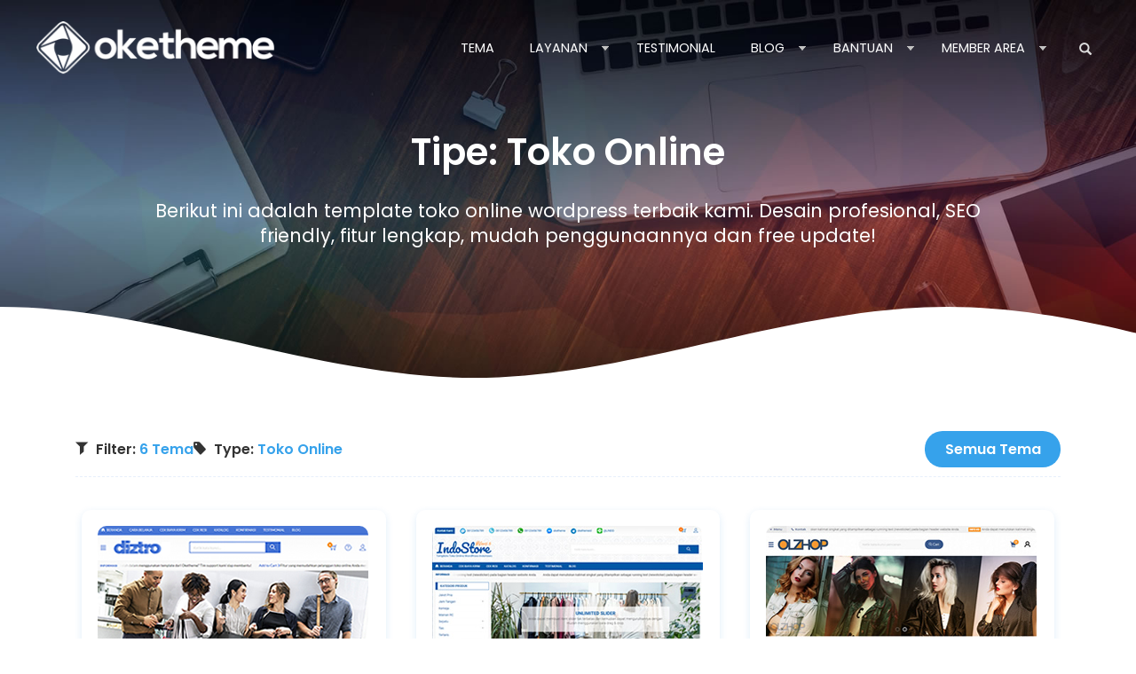

--- FILE ---
content_type: text/html; charset=UTF-8
request_url: http://www.oketheme.com/type/toko-online
body_size: 10684
content:
<!-- Theme Type -->
<!doctype html>
<html class="not-ie no-js" lang="en-US" prefix="og: https://ogp.me/ns#">
<head>
<title>Toko Online | OKETHEME</title>
	<meta charset="UTF-8">
	
	<link href="//www.google-analytics.com" rel="dns-prefetch">
    	<style>img:is([sizes="auto" i], [sizes^="auto," i]) { contain-intrinsic-size: 3000px 1500px }</style>
	
<!-- Search Engine Optimization by Rank Math - https://rankmath.com/ -->
<meta name="description" content="Berikut ini adalah template toko online wordpress terbaik kami. Desain profesional, SEO friendly, fitur lengkap, mudah penggunaannya dan free update!"/>
<meta name="robots" content="follow, index, max-snippet:-1, max-video-preview:-1, max-image-preview:large"/>
<link rel="canonical" href="https://www.oketheme.com/type/toko-online" />
<meta property="og:locale" content="en_US" />
<meta property="og:type" content="article" />
<meta property="og:title" content="Toko Online | OKETHEME" />
<meta property="og:description" content="Berikut ini adalah template toko online wordpress terbaik kami. Desain profesional, SEO friendly, fitur lengkap, mudah penggunaannya dan free update!" />
<meta property="og:url" content="https://www.oketheme.com/type/toko-online" />
<meta property="og:site_name" content="Oketheme" />
<meta property="article:publisher" content="https://www.facebook.com/oketheme/" />
<meta property="fb:app_id" content="227175887442096" />
<meta property="og:image" content="https://www.oketheme.com/wp-content/uploads/2019/12/oketheme-OG.jpg" />
<meta property="og:image:secure_url" content="https://www.oketheme.com/wp-content/uploads/2019/12/oketheme-OG.jpg" />
<meta property="og:image:width" content="1000" />
<meta property="og:image:height" content="669" />
<meta property="og:image:type" content="image/jpeg" />
<meta name="twitter:card" content="summary_large_image" />
<meta name="twitter:title" content="Toko Online | OKETHEME" />
<meta name="twitter:description" content="Berikut ini adalah template toko online wordpress terbaik kami. Desain profesional, SEO friendly, fitur lengkap, mudah penggunaannya dan free update!" />
<meta name="twitter:site" content="@oketheme" />
<meta name="twitter:image" content="https://www.oketheme.com/wp-content/uploads/2019/12/oketheme-OG.jpg" />
<meta name="twitter:label1" content="Tema" />
<meta name="twitter:data1" content="6" />
<script type="application/ld+json" class="rank-math-schema">{"@context":"https://schema.org","@graph":[{"@type":"Person","@id":"https://www.oketheme.com/#person","name":"Oketheme","url":"https://www.oketheme.com","sameAs":["https://www.facebook.com/oketheme/","https://twitter.com/oketheme","https://instagram.com/myoketheme","https://www.youtube.com/okethemeid"],"email":"admin@oketheme.com","address":{"@type":"PostalAddress","streetAddress":"Jl. Kuntulan No. 149, Kel. Bakungan \u2013 Kec. Glagah","addressLocality":"Banyuwangi","addressRegion":"Jawa Timur","postalCode":"68431","addressCountry":"Indonesia"},"telephone":"085231038844","image":{"@type":"ImageObject","@id":"https://www.oketheme.com/#logo","url":"https://www.oketheme.com/wp-content/uploads/2024/04/logo-oketheme.png","contentUrl":"https://www.oketheme.com/wp-content/uploads/2024/04/logo-oketheme.png","caption":"Oketheme","inLanguage":"en-US","width":"320","height":"370"}},{"@type":"WebSite","@id":"https://www.oketheme.com/#website","url":"https://www.oketheme.com","name":"Oketheme","alternateName":"Oketheme","publisher":{"@id":"https://www.oketheme.com/#person"},"inLanguage":"en-US"},{"@type":"CollectionPage","@id":"https://www.oketheme.com/type/toko-online#webpage","url":"https://www.oketheme.com/type/toko-online","name":"Toko Online | OKETHEME","isPartOf":{"@id":"https://www.oketheme.com/#website"},"inLanguage":"en-US"}]}</script>
<!-- /Rank Math WordPress SEO plugin -->

<link rel='dns-prefetch' href='//ajax.googleapis.com' />
<link rel='dns-prefetch' href='//fonts.googleapis.com' />
<link rel="alternate" type="application/rss+xml" title="OKETHEME &raquo; Toko Online Tipe Feed" href="https://www.oketheme.com/type/toko-online/feed" />
<link rel='stylesheet' id='wp-block-library-css' href='http://www.oketheme.com/wp-includes/css/dist/block-library/style.min.css?ver=6.8.3' media='all' />
<style id='classic-theme-styles-inline-css' type='text/css'>
/*! This file is auto-generated */
.wp-block-button__link{color:#fff;background-color:#32373c;border-radius:9999px;box-shadow:none;text-decoration:none;padding:calc(.667em + 2px) calc(1.333em + 2px);font-size:1.125em}.wp-block-file__button{background:#32373c;color:#fff;text-decoration:none}
</style>
<style id='global-styles-inline-css' type='text/css'>
:root{--wp--preset--aspect-ratio--square: 1;--wp--preset--aspect-ratio--4-3: 4/3;--wp--preset--aspect-ratio--3-4: 3/4;--wp--preset--aspect-ratio--3-2: 3/2;--wp--preset--aspect-ratio--2-3: 2/3;--wp--preset--aspect-ratio--16-9: 16/9;--wp--preset--aspect-ratio--9-16: 9/16;--wp--preset--color--black: #000000;--wp--preset--color--cyan-bluish-gray: #abb8c3;--wp--preset--color--white: #ffffff;--wp--preset--color--pale-pink: #f78da7;--wp--preset--color--vivid-red: #cf2e2e;--wp--preset--color--luminous-vivid-orange: #ff6900;--wp--preset--color--luminous-vivid-amber: #fcb900;--wp--preset--color--light-green-cyan: #7bdcb5;--wp--preset--color--vivid-green-cyan: #00d084;--wp--preset--color--pale-cyan-blue: #8ed1fc;--wp--preset--color--vivid-cyan-blue: #0693e3;--wp--preset--color--vivid-purple: #9b51e0;--wp--preset--gradient--vivid-cyan-blue-to-vivid-purple: linear-gradient(135deg,rgba(6,147,227,1) 0%,rgb(155,81,224) 100%);--wp--preset--gradient--light-green-cyan-to-vivid-green-cyan: linear-gradient(135deg,rgb(122,220,180) 0%,rgb(0,208,130) 100%);--wp--preset--gradient--luminous-vivid-amber-to-luminous-vivid-orange: linear-gradient(135deg,rgba(252,185,0,1) 0%,rgba(255,105,0,1) 100%);--wp--preset--gradient--luminous-vivid-orange-to-vivid-red: linear-gradient(135deg,rgba(255,105,0,1) 0%,rgb(207,46,46) 100%);--wp--preset--gradient--very-light-gray-to-cyan-bluish-gray: linear-gradient(135deg,rgb(238,238,238) 0%,rgb(169,184,195) 100%);--wp--preset--gradient--cool-to-warm-spectrum: linear-gradient(135deg,rgb(74,234,220) 0%,rgb(151,120,209) 20%,rgb(207,42,186) 40%,rgb(238,44,130) 60%,rgb(251,105,98) 80%,rgb(254,248,76) 100%);--wp--preset--gradient--blush-light-purple: linear-gradient(135deg,rgb(255,206,236) 0%,rgb(152,150,240) 100%);--wp--preset--gradient--blush-bordeaux: linear-gradient(135deg,rgb(254,205,165) 0%,rgb(254,45,45) 50%,rgb(107,0,62) 100%);--wp--preset--gradient--luminous-dusk: linear-gradient(135deg,rgb(255,203,112) 0%,rgb(199,81,192) 50%,rgb(65,88,208) 100%);--wp--preset--gradient--pale-ocean: linear-gradient(135deg,rgb(255,245,203) 0%,rgb(182,227,212) 50%,rgb(51,167,181) 100%);--wp--preset--gradient--electric-grass: linear-gradient(135deg,rgb(202,248,128) 0%,rgb(113,206,126) 100%);--wp--preset--gradient--midnight: linear-gradient(135deg,rgb(2,3,129) 0%,rgb(40,116,252) 100%);--wp--preset--font-size--small: 13px;--wp--preset--font-size--medium: 20px;--wp--preset--font-size--large: 36px;--wp--preset--font-size--x-large: 42px;--wp--preset--spacing--20: 0.44rem;--wp--preset--spacing--30: 0.67rem;--wp--preset--spacing--40: 1rem;--wp--preset--spacing--50: 1.5rem;--wp--preset--spacing--60: 2.25rem;--wp--preset--spacing--70: 3.38rem;--wp--preset--spacing--80: 5.06rem;--wp--preset--shadow--natural: 6px 6px 9px rgba(0, 0, 0, 0.2);--wp--preset--shadow--deep: 12px 12px 50px rgba(0, 0, 0, 0.4);--wp--preset--shadow--sharp: 6px 6px 0px rgba(0, 0, 0, 0.2);--wp--preset--shadow--outlined: 6px 6px 0px -3px rgba(255, 255, 255, 1), 6px 6px rgba(0, 0, 0, 1);--wp--preset--shadow--crisp: 6px 6px 0px rgba(0, 0, 0, 1);}:where(.is-layout-flex){gap: 0.5em;}:where(.is-layout-grid){gap: 0.5em;}body .is-layout-flex{display: flex;}.is-layout-flex{flex-wrap: wrap;align-items: center;}.is-layout-flex > :is(*, div){margin: 0;}body .is-layout-grid{display: grid;}.is-layout-grid > :is(*, div){margin: 0;}:where(.wp-block-columns.is-layout-flex){gap: 2em;}:where(.wp-block-columns.is-layout-grid){gap: 2em;}:where(.wp-block-post-template.is-layout-flex){gap: 1.25em;}:where(.wp-block-post-template.is-layout-grid){gap: 1.25em;}.has-black-color{color: var(--wp--preset--color--black) !important;}.has-cyan-bluish-gray-color{color: var(--wp--preset--color--cyan-bluish-gray) !important;}.has-white-color{color: var(--wp--preset--color--white) !important;}.has-pale-pink-color{color: var(--wp--preset--color--pale-pink) !important;}.has-vivid-red-color{color: var(--wp--preset--color--vivid-red) !important;}.has-luminous-vivid-orange-color{color: var(--wp--preset--color--luminous-vivid-orange) !important;}.has-luminous-vivid-amber-color{color: var(--wp--preset--color--luminous-vivid-amber) !important;}.has-light-green-cyan-color{color: var(--wp--preset--color--light-green-cyan) !important;}.has-vivid-green-cyan-color{color: var(--wp--preset--color--vivid-green-cyan) !important;}.has-pale-cyan-blue-color{color: var(--wp--preset--color--pale-cyan-blue) !important;}.has-vivid-cyan-blue-color{color: var(--wp--preset--color--vivid-cyan-blue) !important;}.has-vivid-purple-color{color: var(--wp--preset--color--vivid-purple) !important;}.has-black-background-color{background-color: var(--wp--preset--color--black) !important;}.has-cyan-bluish-gray-background-color{background-color: var(--wp--preset--color--cyan-bluish-gray) !important;}.has-white-background-color{background-color: var(--wp--preset--color--white) !important;}.has-pale-pink-background-color{background-color: var(--wp--preset--color--pale-pink) !important;}.has-vivid-red-background-color{background-color: var(--wp--preset--color--vivid-red) !important;}.has-luminous-vivid-orange-background-color{background-color: var(--wp--preset--color--luminous-vivid-orange) !important;}.has-luminous-vivid-amber-background-color{background-color: var(--wp--preset--color--luminous-vivid-amber) !important;}.has-light-green-cyan-background-color{background-color: var(--wp--preset--color--light-green-cyan) !important;}.has-vivid-green-cyan-background-color{background-color: var(--wp--preset--color--vivid-green-cyan) !important;}.has-pale-cyan-blue-background-color{background-color: var(--wp--preset--color--pale-cyan-blue) !important;}.has-vivid-cyan-blue-background-color{background-color: var(--wp--preset--color--vivid-cyan-blue) !important;}.has-vivid-purple-background-color{background-color: var(--wp--preset--color--vivid-purple) !important;}.has-black-border-color{border-color: var(--wp--preset--color--black) !important;}.has-cyan-bluish-gray-border-color{border-color: var(--wp--preset--color--cyan-bluish-gray) !important;}.has-white-border-color{border-color: var(--wp--preset--color--white) !important;}.has-pale-pink-border-color{border-color: var(--wp--preset--color--pale-pink) !important;}.has-vivid-red-border-color{border-color: var(--wp--preset--color--vivid-red) !important;}.has-luminous-vivid-orange-border-color{border-color: var(--wp--preset--color--luminous-vivid-orange) !important;}.has-luminous-vivid-amber-border-color{border-color: var(--wp--preset--color--luminous-vivid-amber) !important;}.has-light-green-cyan-border-color{border-color: var(--wp--preset--color--light-green-cyan) !important;}.has-vivid-green-cyan-border-color{border-color: var(--wp--preset--color--vivid-green-cyan) !important;}.has-pale-cyan-blue-border-color{border-color: var(--wp--preset--color--pale-cyan-blue) !important;}.has-vivid-cyan-blue-border-color{border-color: var(--wp--preset--color--vivid-cyan-blue) !important;}.has-vivid-purple-border-color{border-color: var(--wp--preset--color--vivid-purple) !important;}.has-vivid-cyan-blue-to-vivid-purple-gradient-background{background: var(--wp--preset--gradient--vivid-cyan-blue-to-vivid-purple) !important;}.has-light-green-cyan-to-vivid-green-cyan-gradient-background{background: var(--wp--preset--gradient--light-green-cyan-to-vivid-green-cyan) !important;}.has-luminous-vivid-amber-to-luminous-vivid-orange-gradient-background{background: var(--wp--preset--gradient--luminous-vivid-amber-to-luminous-vivid-orange) !important;}.has-luminous-vivid-orange-to-vivid-red-gradient-background{background: var(--wp--preset--gradient--luminous-vivid-orange-to-vivid-red) !important;}.has-very-light-gray-to-cyan-bluish-gray-gradient-background{background: var(--wp--preset--gradient--very-light-gray-to-cyan-bluish-gray) !important;}.has-cool-to-warm-spectrum-gradient-background{background: var(--wp--preset--gradient--cool-to-warm-spectrum) !important;}.has-blush-light-purple-gradient-background{background: var(--wp--preset--gradient--blush-light-purple) !important;}.has-blush-bordeaux-gradient-background{background: var(--wp--preset--gradient--blush-bordeaux) !important;}.has-luminous-dusk-gradient-background{background: var(--wp--preset--gradient--luminous-dusk) !important;}.has-pale-ocean-gradient-background{background: var(--wp--preset--gradient--pale-ocean) !important;}.has-electric-grass-gradient-background{background: var(--wp--preset--gradient--electric-grass) !important;}.has-midnight-gradient-background{background: var(--wp--preset--gradient--midnight) !important;}.has-small-font-size{font-size: var(--wp--preset--font-size--small) !important;}.has-medium-font-size{font-size: var(--wp--preset--font-size--medium) !important;}.has-large-font-size{font-size: var(--wp--preset--font-size--large) !important;}.has-x-large-font-size{font-size: var(--wp--preset--font-size--x-large) !important;}
:where(.wp-block-post-template.is-layout-flex){gap: 1.25em;}:where(.wp-block-post-template.is-layout-grid){gap: 1.25em;}
:where(.wp-block-columns.is-layout-flex){gap: 2em;}:where(.wp-block-columns.is-layout-grid){gap: 2em;}
:root :where(.wp-block-pullquote){font-size: 1.5em;line-height: 1.6;}
</style>
<link rel='stylesheet' id='fancybox-css' href='http://www.oketheme.com/wp-content/themes/oketheme4.1/libs/fancybox/fancybox.css?ver=6.8.3' media='screen' />
<link rel='stylesheet' id='simplyscroll-css' href='http://www.oketheme.com/wp-content/themes/oketheme4.1/libs/simplyscroll/simplyscroll.css?ver=6.8.3' media='screen' />
<link rel='stylesheet' id='elusive-css' href='http://www.oketheme.com/wp-content/themes/oketheme4.1/libs/elusive/elusive.css?ver=6.8.3' media='screen' />
<link rel='stylesheet' id='glyphicon-css' href='http://www.oketheme.com/wp-content/themes/oketheme4.1/libs/glyphicon/glyphicon.css?ver=6.8.3' media='screen' />
<link rel='stylesheet' id='owlslider-css' href='http://www.oketheme.com/wp-content/themes/oketheme4.1/libs/owlslider/owlslider.css?ver=6.8.3' media='screen' />
<link rel='stylesheet' id='jquery-ui-style-css' href='https://ajax.googleapis.com/ajax/libs/jqueryui/1.12.1/themes/base/jquery-ui.css?ver=6.8.3' media='all' />
<link rel='stylesheet' id='oketheme-css' href='http://www.oketheme.com/wp-content/themes/oketheme4.1/style.css?ver=4.0' media='all' />
<link rel='stylesheet' id='tf-compiled-options-wdc-options-css' href='https://www.oketheme.com/wp-content/uploads/titan-framework-wdc-options-css.css?ver=6.8.3' media='all' />
<link rel='stylesheet' id='redux-google-fonts-oketheme_opt-css' href='http://fonts.googleapis.com/css?family=Poppins%3A100%2C200%2C300%2C400%2C500%2C600%2C700%2C800%2C900%2C100italic%2C200italic%2C300italic%2C400italic%2C500italic%2C600italic%2C700italic%2C800italic%2C900italic%7CSatisfy%3A400&#038;ver=1768639453' media='all' />
<script type="text/javascript" src="http://www.oketheme.com/wp-content/themes/oketheme4.1/libs/jquery/jquery.min.js?ver=2.2.4" id="jquery-js"></script>
<link rel="https://api.w.org/" href="https://www.oketheme.com/wp-json/" /><link rel="EditURI" type="application/rsd+xml" title="RSD" href="https://www.oketheme.com/xmlrpc.php?rsd" />
<meta name="generator" content="WordPress 6.8.3" />
<link rel="alternate" type="application/feed+json" title="OKETHEME &raquo; JSON Feed" href="https://www.oketheme.com/feed/json" />
<link rel="alternate" type="application/feed+json" title="OKETHEME &raquo; Toko Online Tipe Feed" href="https://www.oketheme.com/type/toko-online/feed/json" />

	<!-- Favicon -->
			<link href="https://www.oketheme.com/wp-content/uploads/2024/09/favicon-oketheme.png" rel="icon" />
		
	<!-- Responsive -->
	<link rel="stylesheet"  href="http://www.oketheme.com/wp-content/themes/oketheme4.1/responsive.css" media="all" />
	<meta name="viewport" content="width=device-width, user-scalable=no" />
	
	<!-- Header Code -->
	<!-- Facebook Pixel Code -->
<script>
!function(f,b,e,v,n,t,s)
{if(f.fbq)return;n=f.fbq=function(){n.callMethod?
n.callMethod.apply(n,arguments):n.queue.push(arguments)};
if(!f._fbq)f._fbq=n;n.push=n;n.loaded=!0;n.version='2.0';
n.queue=[];t=b.createElement(e);t.async=!0;
t.src=v;s=b.getElementsByTagName(e)[0];
s.parentNode.insertBefore(t,s)}(window, document,'script',
'https://connect.facebook.net/en_US/fbevents.js');
fbq('init', '206435759736810');
fbq('track', 'PageView');
</script>
<noscript><img height="1" width="1" style="display:none"
src="https://www.facebook.com/tr?id=206435759736810&ev=PageView&noscript=1"
/></noscript>
<!-- End Facebook Pixel Code -->

<meta name="facebook-domain-verification" content="13bdf9x2icw2op4rnxn1z7tcu0q71z" />

<!-- Google Tag Manager -->
<script>(function(w,d,s,l,i){w[l]=w[l]||[];w[l].push({'gtm.start':
new Date().getTime(),event:'gtm.js'});var f=d.getElementsByTagName(s)[0],
j=d.createElement(s),dl=l!='dataLayer'?'&l='+l:'';j.async=true;j.src=
'https://www.googletagmanager.com/gtm.js?id='+i+dl;f.parentNode.insertBefore(j,f);
})(window,document,'script','dataLayer','GTM-PN9GVG');</script>
<!-- End Google Tag Manager -->
	
	<!-- Google Webmaster -->
    	
	<!-- Google Tag Manager -->
    	
	<!-- Custo CSS -->
			<style type="text/css">
			#slider, #headback {
    background-color: #222;
}
.popup {
    max-width: 100%;
}
#fitur-extra {
    font-size: .8em;
    line-height: 1.5em;
}

.boxdetail h3 {
    background: var(--colorborder);
    margin: -20px -20px 10px;
    padding: 15px;
}		</style>
		
<link rel="icon" href="https://www.oketheme.com/wp-content/uploads/2024/09/cropped-favicon-oketheme-1-32x32.webp" sizes="32x32" />
<link rel="icon" href="https://www.oketheme.com/wp-content/uploads/2024/09/cropped-favicon-oketheme-1-192x192.webp" sizes="192x192" />
<link rel="apple-touch-icon" href="https://www.oketheme.com/wp-content/uploads/2024/09/cropped-favicon-oketheme-1-180x180.webp" />
<meta name="msapplication-TileImage" content="https://www.oketheme.com/wp-content/uploads/2024/09/cropped-favicon-oketheme-1-270x270.webp" />
<style type="text/css" title="dynamic-css" class="options-output">body{font-family:Poppins;font-size:16px;}.latin{font-family:Satisfy;}</style></head>
<body>
	
<!-- Google Tag Manager (noscript) -->
<noscript><iframe src="https://www.googletagmanager.com/ns.html?id=GTM-PN9GVG"
height="0" width="0" style="display:none;visibility:hidden"></iframe></noscript>
<!-- End Google Tag Manager (noscript) -->

<!-- Bismillahirrahmanirrahim -->


<!-- Header -->
<div id="header">

	<div class="headlogo">
					<a href="https://www.oketheme.com"><img width="280" src="http://www.oketheme.com/wp-content/themes/oketheme4/images/logo.png" alt="oketheme-logo"></a>
			</div>

	<div class="headmenu">
		<div class="toggleMenu"><i class="glyphicon glyphicon-menu-hamburger"></i> Menu</div>
		<div class="menu-menu-utama-container"><ul id="menu-menu-utama" class="naviku"><li id="menu-item-1508" class="menu-item menu-item-type-post_type_archive menu-item-object-themes menu-item-1508"><a href="https://www.oketheme.com/themes">Tema</a></li>
<li id="menu-item-11099" class="menu-item menu-item-type-custom menu-item-object-custom menu-item-has-children menu-item-11099"><a href="#">Layanan</a>
<ul class="sub-menu">
	<li id="menu-item-11100" class="menu-item menu-item-type-post_type menu-item-object-page menu-item-11100"><a href="https://www.oketheme.com/service">Extra Service</a></li>
	<li id="menu-item-749" class="menu-item menu-item-type-post_type menu-item-object-page menu-item-749"><a href="https://www.oketheme.com/paket-toko-online">Paket Toko Online</a></li>
</ul>
</li>
<li id="menu-item-584" class="menu-item menu-item-type-post_type menu-item-object-page menu-item-584"><a href="https://www.oketheme.com/testimonial">Testimonial</a></li>
<li id="menu-item-1559" class="menu-item menu-item-type-taxonomy menu-item-object-category menu-item-has-children menu-item-1559"><a href="https://www.oketheme.com/blog">Blog</a>
<ul class="sub-menu">
	<li id="menu-item-1560" class="menu-item menu-item-type-taxonomy menu-item-object-category menu-item-1560"><a href="https://www.oketheme.com/blog/new-release">New Release</a></li>
	<li id="menu-item-1561" class="menu-item menu-item-type-taxonomy menu-item-object-category menu-item-1561"><a href="https://www.oketheme.com/blog/new-update">New Update</a></li>
	<li id="menu-item-1562" class="menu-item menu-item-type-taxonomy menu-item-object-category menu-item-1562"><a href="https://www.oketheme.com/blog/setting-theme">Setting Theme</a></li>
	<li id="menu-item-1563" class="menu-item menu-item-type-taxonomy menu-item-object-category menu-item-1563"><a href="https://www.oketheme.com/blog/tutorial-wordpress">Tutorial WordPress</a></li>
</ul>
</li>
<li id="menu-item-594" class="menu-item menu-item-type-post_type menu-item-object-page menu-item-has-children menu-item-594"><a href="https://www.oketheme.com/support">Bantuan</a>
<ul class="sub-menu">
	<li id="menu-item-867" class="menu-item menu-item-type-post_type menu-item-object-page menu-item-867"><a href="https://www.oketheme.com/cara-pembelian-template">How to Buy</a></li>
	<li id="menu-item-750" class="menu-item menu-item-type-post_type menu-item-object-page menu-item-750"><a href="https://www.oketheme.com/konfirmasi">Konfirmasi</a></li>
	<li id="menu-item-11198" class="menu-item menu-item-type-custom menu-item-object-custom menu-item-11198"><a href="https://www.oketheme.com/members/page/install-checker">Lisense Checker</a></li>
	<li id="menu-item-680" class="menu-item menu-item-type-post_type menu-item-object-page menu-item-680"><a href="https://www.oketheme.com/contact">Contact Us</a></li>
	<li id="menu-item-1564" class="menu-item menu-item-type-post_type menu-item-object-page menu-item-1564"><a href="https://www.oketheme.com/tentang-kami">Tentang Kami</a></li>
</ul>
</li>
<li id="menu-item-392" class="menu-item menu-item-type-custom menu-item-object-custom menu-item-has-children menu-item-392"><a href="http://www.oketheme.com/members/">Member Area</a>
<ul class="sub-menu">
	<li id="menu-item-276" class="menu-item menu-item-type-custom menu-item-object-custom menu-item-276"><a href="http://www.oketheme.com/members/signup/">Register</a></li>
	<li id="menu-item-281" class="menu-item menu-item-type-custom menu-item-object-custom menu-item-281"><a href="http://www.oketheme.com/members/login/">Login</a></li>
</ul>
</li>
</ul></div>			
	</div>

	<div class="headsearch">
		<i class="glyphicon glyphicon-search"></i>
		<form method="get" action="https://www.oketheme.com" role="search">
			<input type="search" name="s" placeholder="Ketik kata pencarian, tekan enter">
		</form>
	</div>

</div>		


<div id="headback">
	<div class="titleheader">
		<h1>
			Tipe: Toko Online		</h1>
		<p>Berikut ini adalah template toko online wordpress terbaik kami. Desain profesional, SEO friendly, fitur lengkap, mudah penggunaannya dan free update!</p>
	</div>
</div>

	<div class="contain type-taxo">
		<div class="theme-container type-taxo">	
		<h5 class="flex-container">
			<div><i class="el-icon-filter"></i> Filter: <span class="tblue">6 Tema</span></div>
			<div><i class="el-icon-tag"></i> Type: <span class="tblue"> Toko Online</span></div>
			<a href="http://www.oketheme.com/themes" class="bttn">Semua Tema</a>
		</h5>
			
<div class="card-cover toko-online user-1">
	<div class="card card-small rounded">
		<img width="305" height="360" src="https://www.oketheme.com/wp-content/uploads/2021/01/diztro-thumb.jpg" class="attachment-medium size-medium wp-post-image" alt="diztro thumb" decoding="async" fetchpriority="high" title="Diztro Theme 1">		<h2>Diztro</h2>
		<div class="card-back">
			<h3 class="nomargin"><a href="https://www.oketheme.com/themes/diztro-theme">Diztro</a></h3>
			<p class="medium desc">Template toko online WordPress idaman seller di Indonesia. Desain keren, fitur lengkap, SEO friendly, fast loading dan tentunya mudah digunakan. Gokil!</p>
			<p class="small nomargin theme-type"><a href="https://www.oketheme.com/type/toko-online">Toko Online</a> </p>
			<div class="themeprice">
				Rp<span>330.000</span>
			</div>
			<!-- Free Version -->
            			<p class="nomargin">
				<a class="bttn bgreen" href="https://diztro.oketheme.com" target="_blank">Demo</a> 
				<a class="bttn" href="https://www.oketheme.com/themes/diztro-theme">Detail</a>
			</p>
		</div>
	</div>
</div>


<div class="card-cover toko-online user-1">
	<div class="card card-small rounded">
		<img width="305" height="360" src="https://www.oketheme.com/wp-content/uploads/2015/06/indostore-thumb.jpg" class="attachment-medium size-medium wp-post-image" alt="indostore thumb" decoding="async" title="IndoStore Theme 2">		<h2>IndoStore</h2>
		<div class="card-back">
			<h3 class="nomargin"><a href="https://www.oketheme.com/themes/indostore-theme">IndoStore</a></h3>
			<p class="medium desc">Template toko online WordPress paling fenomenal di Indonesia. Fitur lengkap, desain profesional dan mudah digunakan bahkan untuk newbi sekalipun. Free update!</p>
			<p class="small nomargin theme-type"><a href="https://www.oketheme.com/type/toko-online">Toko Online</a> </p>
			<div class="themeprice">
				Rp<span>330.000</span>
			</div>
			<!-- Free Version -->
            			<p class="nomargin">
				<a class="bttn bgreen" href="http://indostore.oketheme.com" target="_blank">Demo</a> 
				<a class="bttn" href="https://www.oketheme.com/themes/indostore-theme">Detail</a>
			</p>
		</div>
	</div>
</div>


<div class="card-cover toko-online user-1">
	<div class="card card-small rounded">
		<img width="305" height="360" src="https://www.oketheme.com/wp-content/uploads/2019/09/olzhop-thumb-v2.jpg" class="attachment-medium size-medium wp-post-image" alt="olzhop thumb v2" decoding="async" title="Olzhop Theme 3">		<h2>Olzhop</h2>
		<div class="card-back">
			<h3 class="nomargin"><a href="https://www.oketheme.com/themes/olzhop-theme">Olzhop</a></h3>
			<p class="medium desc">Olzhop adalah tema toko online WordPress masa kini dengan berbagai fitur andalan dan kekinian. Tampilannya modern-elegan, SEO friendly, fast loading, banyak fitur dan yang paling penting adalah mudah penggunaannya. Newbi friendly!</p>
			<p class="small nomargin theme-type"><a href="https://www.oketheme.com/type/toko-online">Toko Online</a> </p>
			<div class="themeprice">
				Rp<span>330.000</span>
			</div>
			<!-- Free Version -->
            			<p class="nomargin">
				<a class="bttn bgreen" href="https://olzhop.oketheme.com" target="_blank">Demo</a> 
				<a class="bttn" href="https://www.oketheme.com/themes/olzhop-theme">Detail</a>
			</p>
		</div>
	</div>
</div>


<div class="card-cover toko-online user-1">
	<div class="card card-small rounded">
		<img width="305" height="360" src="https://www.oketheme.com/wp-content/uploads/2017/04/lapax-thumb.jpg" class="attachment-medium size-medium wp-post-image" alt="lapax thumb" decoding="async" loading="lazy" title="Lapax Theme 4">		<h2>Lapax</h2>
		<div class="card-back">
			<h3 class="nomargin"><a href="https://www.oketheme.com/themes/lapax-theme">Lapax</a></h3>
			<p class="medium desc">Lapax Theme adalah template toko online Indonesia berbasis Wordpress yang dilengkapi segudang fitur terbaik yang tentunya sangat membantu Anda dalam memanage website toko online Anda nantinya. Selain fitur yang canggih, template ini sangat fast loading dan SEO friendly.</p>
			<p class="small nomargin theme-type"><a href="https://www.oketheme.com/type/toko-online">Toko Online</a> </p>
			<div class="themeprice">
				Rp<span>330.000</span>
			</div>
			<!-- Free Version -->
            			<p class="nomargin">
				<a class="bttn bgreen" href="https://lapax.oketheme.com" target="_blank">Demo</a> 
				<a class="bttn" href="https://www.oketheme.com/themes/lapax-theme">Detail</a>
			</p>
		</div>
	</div>
</div>


<div class="card-cover toko-online user-1">
	<div class="card card-small rounded">
		<img width="305" height="360" src="https://www.oketheme.com/wp-content/uploads/2017/04/tokow-thumb.jpg" class="attachment-medium size-medium wp-post-image" alt="tokow thumb" decoding="async" loading="lazy" title="Tokow Theme 5">		<h2>Tokow</h2>
		<div class="card-back">
			<h3 class="nomargin"><a href="https://www.oketheme.com/themes/tokow-theme">Tokow</a></h3>
			<p class="medium desc">Tokow Theme adalah template toko online Indonesia berbasis Wordpress. Dilengkapi dengan fitur-fitur terbaik, fleksibel, mudah, desain profesional, SEO friendly &amp; fast loading. Theme options sangat user friendly. Free update &amp; Full Support!</p>
			<p class="small nomargin theme-type"><a href="https://www.oketheme.com/type/toko-online">Toko Online</a> </p>
			<div class="themeprice">
				Rp<span>270.000</span>
			</div>
			<!-- Free Version -->
            			<p class="nomargin">
				<a class="bttn bgreen" href="http://tokow.oketheme.com" target="_blank">Demo</a> 
				<a class="bttn" href="https://www.oketheme.com/themes/tokow-theme">Detail</a>
			</p>
		</div>
	</div>
</div>


<div class="card-cover toko-online user-1">
	<div class="card card-small rounded">
		<img width="305" height="360" src="https://www.oketheme.com/wp-content/uploads/2017/04/okestore-thumb.jpg" class="attachment-medium size-medium wp-post-image" alt="okestore thumb" decoding="async" loading="lazy" title="OkeStore Theme 6">		<h2>OkeStore</h2>
		<div class="card-back">
			<h3 class="nomargin"><a href="https://www.oketheme.com/themes/okestore-theme">OkeStore</a></h3>
			<p class="medium desc">OkeStore Theme adalah template toko online wordpress terbaik dengan tampilan profesional, fitur yang lengkap, SEO friendly dan mudah digunakan. Full support!</p>
			<p class="small nomargin theme-type"><a href="https://www.oketheme.com/type/toko-online">Toko Online</a> </p>
			<div class="themeprice">
				Rp<span>270.000</span>
			</div>
			<!-- Free Version -->
            			<p class="nomargin">
				<a class="bttn bgreen" href="http://okestore.oketheme.com" target="_blank">Demo</a> 
				<a class="bttn" href="https://www.oketheme.com/themes/okestore-theme">Detail</a>
			</p>
		</div>
	</div>
</div>

			<div style="clear: both"></div>
		</div>
		<div class="pagination"></div>	</div>

		<div id="support" class="contain">
			<div class="support">
				<h2 class="tblue">Butuh <span class="latin torange">Bantuan?</span></h2>
				<p>
					<b>Customer Assistant</b> kami akan selalu siap membantu Anda dengan sepenuh hati.
					<ul>
						<li>Menjawab pertanyaan Anda seputar tema dan layanan kami.</li>
						<li>Menentukan tema atau layanan yang tepat untuk Anda.</li>
						<li>Membantu proses pembelian/order tema atau layanan kami.</li>
						<li>Melayani dengan sabar, menyenangkan dan tanggung jawab.</li>
					</ul>
				</p>
				<p>
					<a class="bttn pop" href="#kontak" data-fancybox="kontak">Kontak Kami</a>
					<a class="bttn bgreen" href="https://www.oketheme.com" target="popup" onclick="window.open('https://tawk.to/chat/571463dda592197e1b7cf6a4/default?$_tawk_popout=true','popup','width=360,height=420'); return false;">
						Live Chat
					</a>
				</p>
				<p>
					Khusus untuk laporan error/bug pada tema, silahkan mengirimkan ticket support pada halaman helpdesk member area.
				</p>
				<a class="borange bttn" href="https://www.oketheme.com/members/helpdesk" target="_blank">Submit Ticket Support</a>
				<p class="small" style="line-height:1.6em">
					<b>Note:</b> Bila diperlukan, mohon untuk sertakan detail wp-admin agar tim support kami dapat melakukan pengecekan pada website Anda.
				</p>
			</div>
		</div>
	
<div class="contain topfooter">
	<div class="titleheader">
		<h2 class="jumbo"><span class="latin">WordPress</span> Themes</h2>
		<p>
			Saatnya membuat website <b>WordPress</b> dengan pilihan tema terbaik di Indonesia!<br><br>
			<a href="http://www.oketheme.com/themes"><button><i class="el-icon-download-alt"></i> Unduh Sekarang</button></a>
		</p>
	</div>
</div>

<!-- Footer Area -->

<div id="footerwrap" class="contain">

	<!-- Widgets -->
	<div class="grid-container three-col">
		<div class="footbarwidget">
			<div class="footbar"><h4>Kantor Kami</h4>			<div class="textwidget"><strong>PT. OKETHEME KREASI DIGITAL</strong><br/>
Jl. Kuntulan, Kel. Bakungan - Kec. Glagah<br/>
Banyuwangi - Jawa Timur<br/>
Indonesia (68431)
<br/><br/>
Call/SMS/WA :  <a href="https://api.whatsapp.com/send?phone=+6285231038844&text=Halo%20Oketheme!">+6285231038844</a><br/>
E-mail : admin@oketheme.com
<br/><br/>
<strong class="tred blink">Live Chat!</strong><br/>
Online Senin s/d Sabtu  (08:00 - 16:00) WIB<br/>
*Minggu <u>Slow Respond</u></div>
		</div><div class="widget_text footbar"><div class="textwidget custom-html-widget"><script type='text/javascript' src='https://edge-cdn.trakteer.id/js/embed/trbtn.min.js?v=14-05-2025'></script><script type='text/javascript'>(function(){var trbtnId=trbtn.init('Trakteer Kopi Oketheme','#36A2EB','https://trakteer.id/oketheme/tip?quantity=3','https://edge-cdn.trakteer.id/images/embed/trbtn-icon.png?v=14-05-2025','40');trbtn.draw(trbtnId);})();</script></div></div>		</div>
		<div class="footbarwidget">
			<div class="footbar"><h4>Useful Link</h4><div class="menu-useful-link-container"><ul id="menu-useful-link" class="menu"><li id="menu-item-1513" class="menu-item menu-item-type-post_type_archive menu-item-object-themes menu-item-1513"><a href="https://www.oketheme.com/themes">Tema WordPress</a></li>
<li id="menu-item-764" class="menu-item menu-item-type-post_type menu-item-object-page menu-item-764"><a href="https://www.oketheme.com/paket-toko-online">Paket Toko Online</a></li>
<li id="menu-item-868" class="menu-item menu-item-type-post_type menu-item-object-page menu-item-868"><a href="https://www.oketheme.com/cara-pembelian-template">Cara Pembelian Tema</a></li>
<li id="menu-item-765" class="menu-item menu-item-type-post_type menu-item-object-page menu-item-765"><a href="https://www.oketheme.com/konfirmasi">Konfirmasi Pembayaran</a></li>
<li id="menu-item-1514" class="menu-item menu-item-type-post_type menu-item-object-page menu-item-1514"><a href="https://www.oketheme.com/support">Dukungan &#038; Bantuan</a></li>
<li id="menu-item-762" class="menu-item menu-item-type-post_type menu-item-object-page menu-item-762"><a href="https://www.oketheme.com/syarat-ketentuan">Syarat &#038; Ketentuan</a></li>
<li id="menu-item-761" class="menu-item menu-item-type-post_type menu-item-object-page menu-item-761"><a href="https://www.oketheme.com/license-membership">License &#038; Membership</a></li>
<li id="menu-item-11199" class="menu-item menu-item-type-custom menu-item-object-custom menu-item-11199"><a href="https://www.oketheme.com/members/page/install-checker">License Checker</a></li>
<li id="menu-item-1565" class="menu-item menu-item-type-taxonomy menu-item-object-category menu-item-1565"><a href="https://www.oketheme.com/promo">Promo Terbaru</a></li>
<li id="menu-item-1566" class="menu-item menu-item-type-taxonomy menu-item-object-category menu-item-1566"><a href="https://www.oketheme.com/recommended/hosting">Recommended Hosting</a></li>
<li id="menu-item-1517" class="menu-item menu-item-type-post_type menu-item-object-page menu-item-1517"><a href="https://www.oketheme.com/affiliate">Program Afiliasi</a></li>
</ul></div></div>		</div>
		<div class="footbarwidget">
			
		<div class="footbar">
		<h4>Artikel Terbaru</h4>
		<ul>
											<li>
					<a href="https://www.oketheme.com/update-warta-versi-1-1-lebih-optimal.html">Update Warta Versi 1.1, Lebih Optimal!</a>
									</li>
											<li>
					<a href="https://www.oketheme.com/panduan-lengkap-cara-setting-open-graph-di-wordpress-yoast-rank-math-aioseo.html">Panduan Lengkap: Cara Setting Open Graph di WordPress (Yoast, Rank Math, &#038; AIOSEO)</a>
									</li>
											<li>
					<a href="https://www.oketheme.com/diskon-up-to-50-tikpress-theme-tema-wordpress-majalah-berita-masa-kini.html">Diskon up to 50% TikPress Theme, Tema WordPress Majalah &#038; Berita Masa Kini</a>
									</li>
											<li>
					<a href="https://www.oketheme.com/minor-update-wizata-versi-1-2-1.html">Minor Update Wizata Versi 1.2.1</a>
									</li>
											<li>
					<a href="https://www.oketheme.com/minor-update-wpdealer-versi-1-2-1.html">Minor Update WPDealer Versi 1.2.1</a>
									</li>
											<li>
					<a href="https://www.oketheme.com/update-diztro-v1-2-2-perbaikan-lisensi-integrasi-oketoko-terbaru.html">Update Diztro v1.2.2: Perbaikan Lisensi &#038; Integrasi Oketoko Terbaru</a>
									</li>
											<li>
					<a href="https://www.oketheme.com/update-lapax-theme-v3-0-2-lebih-stabil-lebih-siap.html">Update Lapax Theme v3.0.2: Lebih Stabil, Lebih Siap!</a>
									</li>
					</ul>

		</div><div class="widget_text footbar"><div class="textwidget custom-html-widget"><script type="text/javascript">

</script></div></div>		</div>
	</div>

	<!-- Copyright -->
	<div class="copyright">
		<a href="https://www.oketheme.com">
			<h5 class="twhite">Oketheme.com - Premium Wordpress Themes Indonesia</h5>
		</a>
		Copyright &copy; 2012 - 2026 <b class="torange">PT. Oketheme Kreasi Digital</b>
	</div>
	<!--Start of Tawk.to Script-->
<script type="text/javascript">
var Tawk_API=Tawk_API||{}, Tawk_LoadStart=new Date();
(function(){
var s1=document.createElement("script"),s0=document.getElementsByTagName("script")[0];
s1.async=true;
s1.src='https://embed.tawk.to/571463dda592197e1b7cf6a4/default';
s1.charset='UTF-8';
s1.setAttribute('crossorigin','*');
s0.parentNode.insertBefore(s1,s0);
})();
</script>
<!--End of Tawk.to Script-->
	
	<!-- Clouds -->
	<div class="cloud">
		<ul id="scroller">
			<li><img width="2000" height="600" src="http://www.oketheme.com/wp-content/themes/oketheme4.1/images/awan.png"></li>
		</ul>
	</div>

</div>

	<div id="kontak" class="popup" style="display: none;">
		<h2>Kontak <span class="latin tblue">Oketheme</span></h2>
		<p>Please get in touch if you have any questions!</p>
		<ul>		
							<li class="ktelp"> 
					<h4>Hotline <span class="small torange">*Call & SMS</span></h4>
					<a href="tel:085231038844" title="Klik untuk telpon langsung">
						<b class="big">085231038844</b>
					</a>
				</li>
							<li class="kwa"> 
				<h4>Whatsapp</h4>
				<a href="https://api.whatsapp.com/send?phone=6285231038844&text=Halo Oketheme!" title="Klik untuk chat Whatsapp">
					<b class="big">085231038844</b>
				</a>
				</li>
							<li class="kemail"> 
				<h4>Email</h4>
				<a href="mailto:admin@oketheme.com" title="Klik untuk kirim email">
					<b class="big">admin@oketheme.com</b>
				</a>
				</li>
					</ul>
		<div class="medium">* <b>Minggu Slow Respond</b> - <span class="torange">Please don't call!</span></div>
	</div>
	<script type="speculationrules">
{"prefetch":[{"source":"document","where":{"and":[{"href_matches":"\/*"},{"not":{"href_matches":["\/wp-*.php","\/wp-admin\/*","\/wp-content\/uploads\/*","\/wp-content\/*","\/wp-content\/plugins\/*","\/wp-content\/themes\/oketheme4.1\/*","\/*\\?(.+)"]}},{"not":{"selector_matches":"a[rel~=\"nofollow\"]"}},{"not":{"selector_matches":".no-prefetch, .no-prefetch a"}}]},"eagerness":"conservative"}]}
</script>
	<script type="text/javascript">
		var ajaxurl 			= "https://www.oketheme.com/wp-admin/admin-ajax.php";
			templateDirectory 	= "http://www.oketheme.com/wp-content/themes/oketheme4.1";
	</script>
<script type="text/javascript" src="http://www.oketheme.com/wp-content/themes/oketheme4.1/libs/fancybox/fancybox.js?ver=6.8.3&#039; defer " id="fancybox-js"></script>
<script type="text/javascript" src="http://www.oketheme.com/wp-content/themes/oketheme4.1/libs/simplyscroll/simplyscroll.js?ver=6.8.3&#039; defer " id="simplyscroll-js"></script>
<script type="text/javascript" src="http://www.oketheme.com/wp-includes/js/jquery/ui/core.min.js?ver=1.13.3&#039; defer " id="jquery-ui-core-js"></script>
<script type="text/javascript" src="http://www.oketheme.com/wp-includes/js/jquery/ui/accordion.min.js?ver=1.13.3&#039; defer " id="jquery-ui-accordion-js"></script>
<script type="text/javascript" src="http://www.oketheme.com/wp-content/themes/oketheme4.1/libs/owlslider/owlslider.js?ver=6.8.3&#039; defer " id="owlslider-js"></script>
<script type="text/javascript" src="http://www.oketheme.com/wp-content/themes/oketheme4.1/libs/isotope/isotope.js?ver=6.8.3&#039; defer " id="isotope-js"></script>
<script type="text/javascript" src="http://www.oketheme.com/wp-content/themes/oketheme4.1/assets/js/frontend.js?ver=1.0&#039; defer " id="frontend-js"></script>

<a href="#" class="scrollup"></a>

</body>
</html>

--- FILE ---
content_type: text/css
request_url: http://www.oketheme.com/wp-content/themes/oketheme4.1/libs/simplyscroll/simplyscroll.css?ver=6.8.3
body_size: 343
content:
.simply-scroll-container{position:relative}.simply-scroll-clip{position:relative;overflow:hidden}.simply-scroll-list{overflow:hidden;margin:0;padding:0;list-style:none}.simply-scroll-list li{padding:0;margin:0;list-style:none}.simply-scroll-list li img{border:none;display:block}.simply-scroll-btn{position:absolute;width:100%;height:50%;z-index:3}.simply-scroll{width:100%}.simply-scroll .simply-scroll-clip{width:100%}.simply-scroll .simply-scroll-list li{float:left;width:2000px}.vert .simply-scroll-list li{width:100%}.vert .simply-scroll-btn-up{right:0;top:0;opacity:0;background-image:url(images/updown.svg);background-position:center center;background-repeat:no-repeat;transition:.5s}.vert .simply-scroll-btn-up:hover{opacity:1}.vert .simply-scroll-btn-down{right:0;bottom:0;opacity:0;background-image:url(images/updown.svg);transform:rotate(180deg);background-position:center center;background-repeat:no-repeat;transition:.5s}.vert .simply-scroll-btn-down:hover{opacity:1}

--- FILE ---
content_type: text/css
request_url: http://www.oketheme.com/wp-content/themes/oketheme4.1/style.css?ver=4.0
body_size: 10622
content:
/*
Theme Name: Oketheme
Version: 4.1
Theme URI: http://www.oketheme.com
Author: Tri Yuli Kurniawan
Author URI: http://www.oketheme.com
Description: Tema Resmi Website Oketheme.com
Tags: oketheme, blue #36A2EB, green #4BC0C0, orange #FF5C26
*/

/* ROOT VARIABLE */

:root {
    --color1: #36A2EB;
    --color2: #4BC0C0;
    --color3: #FF5C26;
    --colorborder: #e7effb;
    --colorbg: #F9FCFF;
    --colortext: #555;
    --colordark: #333333;
    --maxwidth: 1200px;
    --bradius: 10px;
    --autopad: calc((100% - var(--maxwidth)) / 2);
}

/* HTML RESET */

body {
    font-family: Poppins;
    font-size: 16px;
    line-height: 1.75em;
    color: var(--colortext);
    background: #FFF;
    margin: 0;
}

*,
:after,
:before {
    box-sizing: border-box;
}

ul,
li {
    margin: 0;
    padding: 0;
}

/* LINK */

a{
    color: var(--color1);
    transition: .5s;
}

a:hover {
    color: var(--color3);
}

a:active,
a:hover,
a:link,
a:visited {
    text-decoration: none;
}

/* HEADING */

h1 {
    font-size: 1.6em;
}

h2 {
    font-size: 1.4em;
}

h3 {
    font-size: 1.2em;
}

h4 {
    font-size: 1.1em;
}

h5 {
    font-size: 1em;
}

h1,
h2,
h3,
h4,
h5 {
    margin: 10px 0;
    font-weight: 600;
    line-height: initial;
    color: var(--colordark);
}

h1:first-child, h2:first-child, h3:first-child, h4:first-child, h5:first-child, h6:first-child {
    margin-top: 0;
}

/* FORM, INPUT, SELECT, TEXTAREA, RADIO & BUTTON */
input,
button,
select,
textarea {
    font-family: inherit;
    font-size: inherit;
    line-height: inherit
}

input,
select,
textarea {
    padding: .5em 1em;
    outline: 0;
    background: #FFF;
    border: 1px solid var(--colorborder);
    border-radius: var(--bradius);
    box-shadow: 0 2px 0 0 rgba(0,0,0,.027);
}

.bttn,
.button-primary,
.form-submit input,
button {
    cursor: pointer;
    padding: .5em 1.4em;
    background: var(--color1);
    border: 0;
    outline: 0;
    color: #FFF;
    transition: .5s;
    border-radius: 30px;
    display: inline-block;
}
.bttn:hover,
.button-primary:hover,
.form-submit input:hover,
button:hover {
    color: #FFF;
    background: var(--color3);
    transform: translateY(-2px);
}
.bttn:focus {
    color: #FFF;
}


input[type=text]:focus,
select:focus,
textarea:focus {
    background: #FCFCFC;
}

textarea::placeholder,
input::placeholder {
    color: #AAA;
}

/* BLOCKQUOTE & CODE */
blockquote {
    font-size: 110%;
    width: 95%;
    margin: 20px auto;
    font-style: italic;
    padding: 10px 40px;
    border: 1px solid var(--colorborder);
    position: relative;
    background: var(--colorbg);
    border-radius: var(--bradius);
}

blockquote::before {
    font-family: arial, sans-serif;
    content: "\201C";
    color: var(--color1);
    font-size: 6em;
    position: absolute;
    left: 0;
    top: 15px;
}

blockquote::after {
    content: '';
}

code {
    background: var(--colordark);
    color: var(--colorborder);
    padding: 20px;
    display: block;
    border-radius: var(--bradius);
}

/* WP RESET IMAGE & CAPTION */

.wp-caption,
img,
img.alignnone,
p img {
    max-width: 100%;
}

img {
    height: auto;
}

a img {
    border: none;
}

img.center {
    display: block;
    margin-left: auto;
    margin-right: auto;
}

img.aligncenter {
    display: block;
    margin: 10px auto;
}

img.alignright {
    display: inline;
    margin: 0 0 5px 5px;
}

img.alignleft {
    display: inline;
    margin: 0 5px 5px 0;
}

.wp-caption img {
    margin: 0;
    padding: 0;
    border: none;
}

.wp-caption p.wp-caption-text {
    font-style: italic;
    font-size: .8em;
    padding: 0;
    background: #ffffff90;
    margin: 0;
    text-align: center;
}

.wp-caption.aligncenter {
    display: block;
    margin: 10px auto;
}

.wp-caption.alignleft {
    float: left;
    margin: 5px 10px 5px 0;
}

.wp-caption.alignright {
    float: right;
    margin: 5px 0 5px 10px;
}

/* BLINKER ANIMATION */

@keyframes blinker {
    50% {
        opacity: 0;
    }
}

.blink {
    animation: blinker 1s linear infinite;
}

/* MOVEINRIGT ANIMATION */

@keyframes moveInRight {
    0% {
        opacity: 0;
        transform: translateX(-50px)
    }

    80% {
        transform: translateX(10px)
    }

    100% {
        opacity: 1;
        transform: translateX(0px)
    }
}

/* CALLOUT ANIMATION */
@keyframes button-callout {
    0% {
        opacity: 0
    }

    40% {
        opacity: 0;
        transform: translateX(100%) perspective(50em) rotateY(50deg)
    }

    to {
        opacity: 1;
        visibility: visible
    }
}
.callout {
    animation: button-callout 1s ease-in-out;
    opacity: 1;
    visibility: visible;
}

/* SCROLLBAR  */

::-webkit-scrollbar {
    width: 10px;
    height: 10px;
}

::-webkit-scrollbar-track {
    background: #F5F5F5;
}

::-webkit-scrollbar-thumb {
    background: #E7E7E7;
}

::-webkit-scrollbar-thumb:hover {
    background: var(--color1);
}

body ::-webkit-scrollbar {
    width: 6px;
    height: 6px;
}

/* FONTS SIZE & COLOR */

.small {
    font-size: .8em!important;
}

.medium {
    font-size: .9em!important;
}

.big {
    font-size: 1.4em!important;
}

.jumbo {
    font-size: 2.7em!important;
}

.hidden {
    font-size: 0;
}

.bgreen {
    background: var(--color2);
}

.borange {
    background: var(--color3);
}

.borange:hover {
    background: var(--color1);
}

.tblue {
    color: var(--color1);
}

.tgreen {
    color: var(--color2);
}

.torange {
    color: var(--color3);
}

.tgrey {
    color: #CCCCCC;
}

.twhite {
    color: #FFF!important;
}

.error,
.tred {
    color: red
}

.stabilo {
    border-radius: .5em 0 1em 0;
    padding: 0 5px;
    background-image: linear-gradient(
        -100deg,
        rgba(255, 224, 0, 0.3),
        rgba(255, 224, 0, 0.7) 95%,
        rgba(255, 224, 0, 0.1)
    );
    font-style: normal;
}

.stabilo2 {
    background: url("data:image/svg+xml,%3Csvg xmlns='http://www.w3.org/2000/svg' width='480' height='42' preserveAspectRatio='none' viewBox='0 0 480 42'%3E%3Cpath fill='%23FFE200' fill-opacity='.75' d='m.7884025 41.3449275c15.8171024-1.6206809 71.8777185-.9529412 87.8950374-1.5331327 16.0173191-.5801915 83.3901661-.745318 100.1082431-.667414 16.718076.0779039 83.089842-.0805484 99.607702.4720956s171.593663-4.1777204 188.411848-.5026041c3.203464.64141 4.604979-37.03709852 1.301407-37.67784118-16.217535-3.4897587-170.292256 1.04456951-186.710008.30189599s-84.391249-.1001373-101.509758.0139905c-17.11851.1141278-84.191033.7506573-101.2094341 1.7162471-17.0184014.9655898-47.6903594-.51449033-88.09525389.58732435-.90097419.38473091-.7007577 37.29511244.20021649 37.28943844z'/%3E%3C/svg%3E")
    bottom center/97% 78% no-repeat,
    url("data:image/svg+xml,%3Csvg xmlns='http://www.w3.org/2000/svg' width='479' height='47' preserveAspectRatio='none' viewBox='0 0 479 47'%3E%3Cpath fill='%23FFE200' fill-opacity='.3' d='m478.156709 8.7824162c-15.838938 1.2871448-71.877674-.56274795-87.900678-.3203145-16.023003.24243345-83.384536-1.01313476-100.097964-1.44357365-16.713429-.43043889-83.073982-1.67157136-99.579885-2.57252834-16.505903-.90095697-171.7612979-2.11020331-188.38083741-3.47061103-1.44382456 9.18867382-1.72962966 27.64863472-1.88448384 37.65056312 49.37498245 2.5658616 109.46343725.852584 186.67624025 3.6352676s84.372323 1.8796999 101.489075 2.126551 84.185321 1.0246833 101.215168.4179614 47.672574 1.5201394 88.086209 1.2703448c.906745-.365732 1.278032-37.28033554.377156-37.2936604z'/%3E%3C/svg%3E")
    top left/96% 100% no-repeat;
    box-decoration-break: clone;
    -webkit-box-decoration-break: clone;
    padding: 5px 5px 0;
    font-style: normal;
}

/* BOX */

.info,
.notice,
.notis,
.sukses,
.warning {
    width: 100%;
    padding: 15px 20px;
    background: var(--colorbg);
    border: 1px solid var(--colorborder);
    overflow: hidden;
}

.notice,.notis {
    background: #FFFFEC;
    border-color: #FFB973;
    color: #FF8000;
}

.warning {
    background: #ffe2e2;
    border-color: #f7b1b1;
    color: red;
}

.sukses {
    background: #D9F4DB;
    border-color: #4CAF50;
    color: #4CAF50;
}

/* EXTRA */

.latin {
    font-size: 130%;
    font-weight: 500;
}

.glyphicon,
[class*=el-icon-] {
    font-size: 90%;
    margin-right: 5px
}

.rounded {
    border-radius: var(--bradius);
}

.circle {
    border-radius: 50%;
}

.nomargin {
    margin: 0 !important;
}

.nomargin-top {
    margin-top: 0 !important;
}

.nomargin-bottom {
    margin-bottom: 0 !important;
}

.center {
    text-align: center;
}

.coret {
    text-decoration: line-through;
}

/* FLEX */

.flex-container {
    display: flex;
    gap: 20px;
}

.flex-container.column {
    flex-direction: column;
}

/* GRID */

.grid-container {
    display: grid;
    grid-template-columns: repeat(1, 1fr);
    gap: 20px;
}

.grid-container.two-col {
    grid-template-columns: repeat(2, 1fr);
}

.grid-container.three-col {
    grid-template-columns: repeat(3, 1fr);
}

.grid-container.four-col {
    grid-template-columns: repeat(4, 1fr);
}

/* ROW */

.row {
    display: flex;
    flex-wrap: wrap;
}

.justify-center {
    justify-content: center;
}

.align-items-center {
    align-items: center;
}

/* HEADLINE */

.headline {
    margin: 20px auto;
}

.headline h2 {
    font-size: 3em;
    color: var(--color1);
    line-height: 1.1em;
    margin-top: 10px;
}

.headline h3 {
    font-size: 1.4em;
}

.headline p {
    font-size: 1.1em;
}

.headline h2 .latin {
    color: var(--color3);
}

/* TITLE LINE */

.titleline {
    display: table;
    white-space: nowrap;
    font-size: 1.7em;
    text-align: center;
    margin: 20px auto 50px;
    width: 95%;
}

.titleline::before {
    right: 20px;
}

.titleline::after {
    left: 20px;
}

.titleline::before,
.titleline::after {
    border-top: 5px dotted var(--colorborder);
    content: "";
    display: table-cell;
    position: relative;
    top: 0.7em;
    width: 45%;
}

/* CARD */

.card {
    background: #fff;
    box-shadow: 0 3px 9px rgba(43, 135, 218, .15);
    padding: 30px;
    transition: all .5s ease;
}

.card.card-trans {
    background: transparent;
    box-shadow: 0 0 0 0 transparent, 0 0 0 0 transparent;
}

.card.card-small {
    padding: 18px;
}

.card.card-vsmall {
    padding: 8px;
}

.card.card-nopad {
    padding: 0;
}

.card:hover {
    box-shadow: 0 10px 40px 0 rgb(33 150 243 / 14%), 0 15px 60px 0 rgb(33 150 243 / 10%);
}

.card img {
    display: block;
}


/* ------------- SECTION ------------- */

/* HEADER */

#header {
    padding: 20px var(--autopad);
    position: absolute;
    width: 100%;
    top: 0;
    z-index: 2;
    grid-template-columns: 270px auto 30px;
    gap: 20px;
    display: grid;
    color: #DDD;
}

#header>div {
    display: flex;
    align-items: center;
}

.headlogo a {
    font-size: 250%;
    color: #DDD;
    text-shadow: 3px 3px 0 #000, 6px 6px 0 rgba(0, 0, 0, .05)
}

.headlogo p {
    margin: 0;
    font-size: 110%
}

.headmenu {
    font-size: 90%;
    text-transform: uppercase;
    justify-self: end;
}

/* MENU NAVIGASI */

.toggleMenu {
    display: none;
    color: #FFF;
    cursor: pointer;
    padding: 5px 10px
}

.toggleMenu:hover,
.naviku a:hover {
    color: #FFF9;
}

.naviku>li {
    list-style: none;
    text-align: left;
    float: left;
    padding: 15px 10px;
}

.naviku a {
    padding: 5px 10px;
    color: #FFF;
}

.naviku:after {
    display: table;
    clear: both;
}

.naviku>li>a {
    display: block
}

.naviku ul {
    list-style: none;
    width: 200px
}

.naviku li {
    position: relative
}

.naviku>li>.parent {
    background-image: url(images/downArrow.png);
    padding-right: 25px;
    background-repeat: no-repeat;
    background-position: right
}

.naviku>li.hover>.parent {
    background-image: url(images/upArrow.png);
}

.naviku li ul {
    position: absolute;
    text-transform: none;
    padding: 10px;
    background: rgba(0, 0, 0, .7);
    border-radius: 8px;
    left: calc(100% /2 - 105px);
    top: 100%;
    display: none;
}

.naviku li ul::before {
    position: absolute;
    content: "";
    width: 0;
    height: 0;
    bottom: 100%;
    left: calc(100% /2 - 5px);
    border-width: 0 10px 10px;
    border-color: transparent transparent rgba(0, 0, 0, .7) transparent;
    border-style: solid;
}

.naviku>li.hover>ul {
    display: block
}

.naviku li li a {
    display: block;
    padding: 5px 10px
}

/* HEAD SEARCH */
.headsearch {
    position: relative;
    justify-content: center;
}

.headsearch i {
    cursor: pointer;
}
.headsearch form {
    display: none;
    position: absolute;
    right: 15px;
    top: 100%;
    background: rgba(0, 0, 0, .7);
    padding: 15px;
    border-radius: var(--bradius);
    border-top-right-radius: 0;
    width: 320px;
}

.headsearch form::before {
    position: absolute;
    content: "";
    width: 0;
    height: 0;
    bottom: 100%;
    right: 0;
    border-width: 0 0 10px 12px;
    border-color: transparent transparent rgba(0, 0, 0, .7) transparent;
    border-style: solid;
}

.headsearch input {
    width: 100%;
    box-sizing: border-box;
    border: none;
    border-bottom: 1px solid #FFFFFF30;
    color: #FFF;
    background: none;
    border-radius: 0;
    padding: 0 0 10px;
    font-size: .9em;
}

/* HEADBACK */

#headback {
    width: 100%;
    background-image: url(images/headback.jpg);
    background-size: cover;
    background-repeat: no-repeat;
    background-position: top center;
    padding: 140px 0;
    position: relative;
    color: #FFF;
}

#headback::after {
    content: "";
    position: absolute;
    bottom: -5px;
    left: 0;
    width: 100%;
    height: 150px;
    background-image: url("data:image/svg+xml,<svg xmlns='http://www.w3.org/2000/svg' viewBox='0 50 1200 150' preserveAspectRatio='none' style='background:transparent;'><path fill='%23FFFFFF' d='M0,100c166.8,0,333.6,80,500.4,80C667.2,180,834,100,1000.8,100c166.8,0,333.6,80,400.4,80V200H0V100z'></path></svg>");
    background-size: cover;
}

/* TITLE HEADER */

.titleheader {
    max-width: 1000px;
    padding: 0 20px;
    margin: 0 auto;
    text-align: center;
    font-size: 1.3em;
    position: relative;
}

.titleheader a,
.titleheader p,
.titleheader h1,
.titleheader h2 {
    color: #FFF;
}

.titleheader h1 {
    font-size: 2em;
}

.titleheader button {
    margin-top: 10px;
    background: none;
    border: 2px solid #FFF;
}

.titleheader button:hover {
    background: var(--color3);
    border-color: var(--color3)
}

/*  SLIDER */

#slider::after {
    content: "";
    position: absolute;
    bottom: -5px;
    left: 0;
    width: 100%;
    height: 150px;
    background-image: url("data:image/svg+xml,<svg xmlns='http://www.w3.org/2000/svg' viewBox='0 50 1200 150' preserveAspectRatio='none' style='background:transparent;'><path fill='%23FFFFFF' d='M0,100c166.8,0,333.6,80,500.4,80C667.2,180,834,100,1000.8,100c166.8,0,333.6,80,400.4,80V200H0V100z'></path></svg>");
    background-size: cover;
}

.slide {
    width: 100%;
    background-size: cover;
    background-repeat: no-repeat;
    background-position: center center;
    padding: 140px 0;
}

/* CONTAIN */

.contain {
    width: 100%;
    padding: 60px var(--autopad);
    margin: 0;
}

.medium-contain {
    max-width: 880px;
    margin: 20px auto;
    padding: 0 30px;
}

/* FOR EVERYONE */

.foreveryone {
    color: #FFF;
    background: radial-gradient(circle at top left, var(--color2) 0, var(--color1) 100%);
    padding: 40px 50px 50px;
    position: relative;
}

.foreveryone h2 {
    text-align: center;
    color: #FFF;
    font-size: 2.5em;
}

.foreveryone:before {
    background: var(--color2);
    border-radius: 50%;
    content: "";
    display: block;
    width: 80px;
    height: 80px;
    position: absolute;
    right: 20px;
    top: -100px;
    z-index: -1;
    opacity: .07;
    transition: .5s;
}

.foreveryone:after {
    background: var(--color3);
    border-radius: 10%;
    content: "";
    bottom: -10px;
    left: -120px;
    display: block;
    height: 300px;
    width: 300px;
    transform: rotate(70deg);
    position: absolute;
    z-index: -1;
    opacity: .07;
    transition: .5s;
}

.foreveryone:hover:before,
.foreveryone:hover:after {
    transform: rotate(120deg) scale(1.3);
}

/* NEW THEME */

.newtheme {
    padding: 50px 0;
    margin-bottom: 60px;
    position: relative;
    justify-content: space-between;
    gap: 0;
}

.newtheme .card:nth-child(1) {
    transform: rotate(350deg) translate(30px, -20px) scale(.9);
}

.newtheme .card:nth-child(2) {
    transform: rotate(5deg) translate(10px, 30px) scale(.92);
}

.newtheme .card:nth-child(3) {
    transform: rotate(350deg) translate(5px, -20px) scale(.9);
}

.newtheme .card:nth-child(4) {
    transform: rotate(15deg) translate(-30px, -50px) scale(.87);
}

.newtheme .card:hover {
    z-index: 1;
    transform: scale(1);
}

.newtheme .card h3 {
    position: absolute;
    bottom: 18px;
    left: 18px;
    background: radial-gradient(circle at top left, var(--color2) -20%, var(--color1) 100%);
    padding: 5px 15px;
    color: #FFF;
    margin: 0;
    border-top-right-radius: var(--bradius);
    border-bottom-left-radius: var(--bradius);
}

.newtheme .card img {
    border-radius: var(--bradius);
}

.newtheme:after {
    background: linear-gradient(300deg, transparent 40%, var(--color1));
    border-radius: 50%;
    content: "";
    display: block;
    width: 600px;
    height: 600px;
    position: absolute;
    bottom: -140px;
    right: 380px;
    z-index: -1;
    opacity: .07;
}

/* SWITCH PRICE */

.switches-container {
    max-width: 380px;
    position: relative;
    display: flex;
    padding: 5px;
    position: relative;
    background: var(--colorbg);
    border: 1px solid var(--colorborder);
    line-height: 3rem;
    border-radius: 3rem;
    margin: 0 auto;
    user-select: none;
}

.switches-container input {
    visibility: hidden;
    position: absolute;
    top: 0;
}

.switches-container label {
    width: 50%;
    padding: 5px;
    margin: 0;
    text-align: center;
    cursor: pointer;
    color: var(--color1);
}

.switch-wrapper {
    position: absolute;
    top: 0;
    bottom: 0;
    width: 50%;
    padding: 5px;
    z-index: 3;
    transition: transform .5s cubic-bezier(.77, 0, .175, 1);
    /* transition: transform 1s; */
}

.switch {
    height: 100%;
}

.switch div {
    width: 100%;
    padding: 5px;
    text-align: center;
    opacity: 0;
    display: block;
    color: #FFF;
    transition: opacity .2s cubic-bezier(.77, 0, .175, 1) .125s;
    will-change: opacity;
    position: absolute;
    background: var(--color1);
    border-radius: 3rem;
    top: 5px;
    left: 0;
}

.switches-container input:nth-of-type(1):checked~.switch-wrapper {
    transform: translateX(0%);
}

.switches-container input:nth-of-type(2):checked~.switch-wrapper {
    transform: translateX(calc(100% - 10px));
}

.switches-container input:nth-of-type(1):checked~.switch-wrapper .switch div:nth-of-type(1) {
    opacity: 1;
}

.switches-container input:nth-of-type(2):checked~.switch-wrapper .switch div:nth-of-type(2) {
    opacity: 1;
    background: var(--color2);
}

/* PRICE TABLE */

.price-wrap {
    max-width: 840px;
    margin: 80px auto;
    text-align: center;
    gap: 50px;
    position: relative;
}

.price-wrap:before {
    background: var(--color1);
    border-radius: 30%;
    top: 40%;
    left: -160px;
    content: "";
    display: block;
    width: 300px;
    height: 300px;
    position: absolute;
    z-index: -1;
    opacity: .07;
    transform: rotate(20deg);
    transition: .5s;
}

.price-wrap:after {
    background: var(--color2);
    border-radius: 50%;
    content: "";
    display: block;
    width: 100px;
    height: 100px;
    position: absolute;
    right: -40px;
    top: -40px;
    z-index: -1;
    opacity: .07;
    transition: .5s;
}

.price-wrap:hover:before,
.price-wrap:hover:after {
    transform: scale(1.5) rotate(70deg);
}

.price-wrap .card {
    display: flex;
    flex-direction: column;
    align-self: center;
}

.price-wrap .card:hover {
    transform: translateY(-5px);
}

.price-wrap .card.populer {
    transform: scale(1.1);
    position: relative;
    overflow: hidden;
    margin-left: 20px;
}

.price-wrap .card.populer::after {
    content: 'Most Popular';
    position: absolute;
    right: -75px;
    padding: 0 50px;
    top: 28px;
    width: 250px;
    height: 30px;
    line-height: 30px;
    transform: rotate(40deg);
    color: #fff !important;
    text-align: center;
    background: var(--color3);
    font-size: .9em;
}

.price-wrap .card:hover:first-child {
    margin-top: -5px;
    margin-bottom: 5px;
}

.price-wrap .price {
    display: flex;
    gap: 5px;
    justify-content: center;
    margin: 10px 0 30px;
    position: relative;
}

.price-wrap .start.price {
    margin: 25px 0;
}

.price-wrap .price span:nth-child(2) {
    font-size: 2.6em;
    font-weight: 700;
    line-height: 1.1em;
    color: var(--colordark);
}

.price-wrap .price span:last-child {
    font-size: .8em;
    position: absolute;
    bottom: -25px;
}

.price-wrap .start.price:before {
    position: absolute;
    top: -25px;
    left: 0;
    width: 100%;
    content: 'Harga mulai';
    text-align: center;
    font-size: .8em;
}

.price-wrap ul li {
    list-style: none;
    margin: 10px 0;
}

.price-wrap h2 {
    position: relative;
    margin: 0;
    text-transform: uppercase;
}

.price-wrap .bttn {
    font-size: 1.2em;
    font-weight: 600;
}

.premium-diskon h2:before {
    content: 'Diskon 50% Renewal';
    position: absolute;
    bottom: calc(100% + 13px);
    left: 50%;
    transform: translateX(-50%);
    line-height: 1em;
    padding: 10px;
    color: #FFF;
    background: var(--color3);
    font-size: 14px;
    border-radius: var(--bradius);
    width: 180px;
    text-transform: capitalize;
    font-weight: 400;
}

.premium-diskon h2:after {
    content: '';
    width: 0px;
    height: 0px;
    border-style: solid;
    border-width: 10px 7px 0 7px;
    border-color: var(--color3) transparent transparent transparent;
    transform: rotate(0deg);
    position: absolute;
    bottom: calc(100% + 4px);
    left: 50%;
    transform: translateX(-50%);
}

/* PAKET WEBSITE - SINGLE */

#pw .card {
    position: relative;
    overflow: hidden;
}
#pw .card > * {
    position: relative;
    z-index: 1;
}

#pw .card::after {
    content: '';
    position: absolute;
    bottom: -5%;
    right: 10px;
    width: 350px;
    height: 350px;
    background-image: url(images/svg/domain.svg);
    background-size: contain;
    background-position: center bottom;
    background-repeat: no-repeat;
}

#pw .card.populer::before {
    content: 'Hot Offers!';
    position: absolute;
    right: -75px;
    padding: 0 50px;
    top: 28px;
    width: 250px;
    height: 30px;
    line-height: 30px;
    transform: rotate(40deg);
    color: #fff !important;
    text-align: center;
    background: var(--color3);
    font-size: .9em;
}

#pw .card:hover {
    transform: translateY(-5px);
}

#pw.medium-contain {
    position: relative;
}

#pw.medium-contain:before {
    background: var(--color2);
    border-radius: 50%;
    content: "";
    display: block;
    width: 130px;
    height: 130px;
    position: absolute;
    left: -55px;
    bottom: -10%;
    z-index: -1;
    opacity: .07;
    transition: .5s;
}

#pw.medium-contain:after {
    background: var(--color1);
    border-radius: 50%;
    content: "";
    top: 86px;
    right: -60px;
    display: block;
    height: 50px;
    width: 50px;
    transform: rotate(70deg);
    position: absolute;
    z-index: -1;
    opacity: .07;
    transition: .5s;
}

#pw.medium-contain:hover:before,
#pw.medium-contain:hover:after {
    transform: scale(1.8);
}

/* TESTIMONIAL */

#testimonial.contain {
    grid-template-columns: 50% 50%;
}

#testislider .owl-item {
    padding: 40px;
}

#testislider h3 {
    margin: 0;
    text-transform: capitalize;
}

#testislider .thecomment {
    clear: both;
}

#testimoni .komentar {
    padding: 15px 20px;
}

/* SUPPORT */

#support {
    background-color: var(--colorbg);
    position: relative;
    padding-top: 170px !important;
    overflow: hidden;
}

#support:before {
    content: '';
    position: absolute;
    top: -5px;
    left: 0;
    width: 100%;
    height: 150px;
    background-image: url("data:image/svg+xml,<svg xmlns='http://www.w3.org/2000/svg' viewBox='0 50 1200 150' preserveAspectRatio='none' style='background:transparent;'><path fill='%23F9FCFF' d='M0,100c166.8,0,333.6,80,500.4,80C667.2,180,834,100,1000.8,100c166.8,0,333.6,80,400.4,80V200H0V100z'></path></svg>");
    background-size: cover;
    background-color: #FFF;
}

#support:after {
    content: '';
    position: absolute;
    left: 0;
    top: 170px;
    background-image: url(images/ca.png);
    background-repeat: no-repeat;
    background-size: contain;
    width: 800px;
    height: 1000px;
    opacity: .04;
}

.support {
    padding-right: 40%;
    position: relative;
    z-index: 1;
}

.support:after {
    content: '';
    position: absolute;
    right: -50px;
    top: -100px;
    background-image: url(images/ca.png);
    background-repeat: no-repeat;
    background-size: contain;
    width: 500px;
    height: 700px;
    z-index: -1;
}

.support h2 {
    font-size: 2.8em;
    margin-bottom: 30px
}

.support ul li {
    list-style: circle;
    padding: 3px 0;
    margin: 5px 10px 5px 30px
}

/* FOOTER */

.topfooter {
    background: radial-gradient(circle at center center, var(--color2) -10%, var(--color1) 100%);
    position: relative;
}

.topfooter::before {
    content: '';
    position: absolute;
    top: 0;
    left: 0;
    right: 0;
    bottom: 0;
    background-image: url(images/bg_footer.png);
    opacity: .5;
}

.topfooter .titleheader {
    position: relative;
}

#footerwrap {
    width: 100%;
    background: url(images/footer-wide.png) center bottom repeat-x #E4F2FC;
    position: relative;
    padding-bottom: 15px !important;
}

#footerwrap h4 {
    color: var(--color1);
    font-size: 150%
}

#footerwrap h5 {
    font-size: 120%;
    margin: 5px 0
}

.footbar {
    margin-bottom: 20px;
    padding: 20px 0;
    position: relative;
    color: var(--colordark);
    z-index: 1;
}

.footbar a {
    color: var(--colordark);
}

.footbar a:hover {
    color: var(--color3);
}

.footbar ul li {
    padding: 5px 0;
    margin-left: 5px;
    list-style: none;
}

.copyright {
    text-align: center;
    color: #FFF;
    margin-top: 150px
}

.cloud {
    width: 100%;
    position: absolute;
    top: 0;
    left: 0
}

/* SINGLE CONTAINER */

.single.contain {
    grid-template-columns: 720px auto;
    gap: 30px;
}

.sidewrap {
    position: sticky;
    top: 20px;
    height: fit-content;
    overflow: auto;
}

/* WRAP POST */

.wrap-post ul li {
    border-bottom: 1px dotted var(--colorborder);
    padding: 2px 0;
    margin-left: 30px;
    list-style-type: circle;
}

.wrap-post h2,
.wrap-post h3 {
    margin: 20px 0;
}

.wrap-post img {
    border-radius: var(--bradius);
    box-shadow: 0 2px 4px 0 rgba(103, 151, 255, .08), 0 8px 20px 0 rgba(103, 151, 255, .1) !important;
}

.wrap-post table, .wrap-post td {
	border: 1px solid var(--colorborder);
	padding: 10px;
	background: var(--colorbg);
	vertical-align: top;
}

.wrap-post table ul li {
	border-bottom: none;
}

/* SIDEBAR */

.sidebar {
    padding: 20px;
    background: var(--colorbg);
    border: 1px solid var(--colorborder);
    border-radius: var(--bradius);
}

.sidebar h4 {
    border-bottom: 1px solid var(--colorborder);
    color: var(--color1);
    padding-bottom: 10px;
    font-size: 1.2em;
    margin-bottom: 20px;
}

.sidebar ul li {
    padding: 5px 0;
    list-style-type: none;
    border-bottom: 1px dashed var(--colorborder);
}

.sidebar ul li a {
    color: var(--colordark);
}

.sidebar ul li a:hover {
    color: var(--color3);
}

.sidebar ul li:last-child {
    border: none;
}

.list-bank li {
    overflow: hidden;
    padding: 10px 0 !important;
    display: block;
}

.list-bank img {
    float: left;
    margin-right: 10px;
    border-radius: var(--bradius);
    border: 1px solid var(--colorborder);
}

.sidebar .history ul li {
    padding: 3px 0;
    margin: 5px 10px 5px 30px;
}

.sidebar .history {
    border-left: 1px dashed #DDD;
    margin: 10px 0 0 10px;
}

.sidebar .history li {
    margin: 0 10px 10px 14px;
    padding: 0 0 0 5px;
    border-bottom: none;
    list-style-image: url('images/dot-grey.png');
}

.sidebar .history li:first-child {
    list-style-image: url('images/dot-green.png');
}

/* Sidebar Theme */

#sidetheme .owl-pagination {
    margin-top: 20px;
}

.list-theme {
    display: grid;
    grid-template-columns: 150px auto;
    gap: 20px;
}
.list-theme img {
    border-radius: 50%;
    border: 1px solid var(--colorborder);
    padding: 5px;
}

.list-theme h5 {
    font-size: 1.1em;
    margin-bottom: -10px !important;
}


/* FAQ */

#faq #accordion,
#faq .ui-widget input,
#faq .ui-widget select,
#faq .ui-widget textarea,
#faq .ui-widget button {
    font-family: inherit;
}

#faq .ui-accordion .ui-accordion-header {
    border: none;
    margin-top: 10px;
    background: var(--colorbg);
    font-weight: 600;
}

#faq .ui-accordion-header.ui-state-active,
#faq .ui-widget-content .ui-state-active,
#faq .ui-widget-header .ui-state-active,
#faq a.ui-button:active,
#faq .ui-button:active,
#faq .ui-button.ui-state-active:hover {
    background: var(--color1);
    font-size: 1.3em !important;
}

#faq .ui-widget-content {
    border-color: var(--colorborder);
    color: inherit;
    line-height: 1.7;
}

#faq .ui-widget-content a {
    color: var(--color1);
}

#faq .ui-accordion-header {
    border-top-right-radius: var(--bradius);
    border-top-left-radius: var(--bradius);
}
#faq .ui-accordion-content {
    border-bottom-right-radius: var(--bradius);
    border-bottom-left-radius: var(--bradius);
}

#faq .ui-corner-all {
    border-radius: var(--bradius);
}
#faq .ui-widget-content ul{
    margin-left: 20px;
}

/* THEME GALLERY - archive-theme.php */

#theme-wrap {
    grid-template-columns: 200px auto;
    padding-top: 40px;
    gap: 15px;
}

.theme-container .card-cover {
    float: left;
    width: 30.333%;
    margin: 1.5%;
    perspective: 1000px;
}

.theme-container .card img {
    border-radius: var(--bradius);
}

.theme-container .card {
    position: relative;
    transform-style: preserve-3d;
}

.theme-container .card h2 {
    position: absolute;
    bottom: 18px;
    left: 18px;
    background: radial-gradient(circle at top left, var(--color2) -20%, var(--color1) 100%);
    padding: 5px 15px;
    color: #FFF;
    margin: 0;
    border-top-right-radius: var(--bradius);
    border-bottom-left-radius: var(--bradius);
    font-size: 1.1em;
}

.theme-container .card-cover:hover .card {
    transform: rotateY(180deg);
}

.theme-container .card-back {
    position: absolute;
    top: 0;
    left: 0;
    right: 0;
    bottom: 0;
    -webkit-backface-visibility: hidden;
    backface-visibility: hidden;
    background-image: linear-gradient(to top, var(--colorbg), #FFF);
    border-radius: 8px;
    padding: 20px;
    text-align: center;
    place-items: center;
    display: flex;
    flex-direction: column;
    justify-content: center;
    transform: rotateY(180deg);
    gap: 10px;
}

.theme-container .card-back p.medium {
    line-height: 1.5em;
    display: -webkit-box;
    -webkit-line-clamp: 3;
    -webkit-box-orient: vertical;
    overflow: hidden;
    margin: 0;
}

.theme-container h5 {
    margin: 0 10px 20px;
    padding-bottom: 10px;
    border-bottom: 1px dashed var(--colorborder);
}

.contain.type-taxo {
    padding-top: 10px;
}

.theme-container.type-taxo {
    padding: 35px;
}

.theme-container.type-taxo .flex-container {
    justify-content: space-between;
    align-items: center;
}

.theme-container.type-taxo .flex-container > *:last-child {
    margin-left: auto;
}

.theme-type {
    line-height: 2em;
}

.theme-type a {
    display: inline-block;
    border: 1px solid  var(--color1);
    padding: 2px 10px;
    border-radius: 20px;
    margin: 2px 0;
}

.theme-type a:hover {
    border-color: var(--color3)
}

.themehead .theme-type a {
    border-color: #FFF;
    color: #FFF;
    padding: 2px 15px;
    margin-top: 10px;
}


/* FILTER THEME */

.theme-filter {
    position: sticky;
    top: 20px;
    height: fit-content;
}

.theme-filter ul li {
    list-style-type: none;
    font-size: 90%;
}

.theme-filter label {
    cursor: pointer;
}

/* THEME PRICE */
.themeprice {
    display: flex;
    gap: 3px;
    justify-content: center;
    color: var(--color3);
}

.themeprice span {
    font-size: 1.5em;
    font-weight: 700;
    line-height: 1.5em;
}

/* SINGLE THEME - single-themes.php*/

#headback.themehead,
#headback.ptohead {
    padding-bottom: 250px
}

/* Fitur Extra */
#fitur-extra {
    text-align: left;
    background: var(--colorbg);
    padding: 5px 15px;
    margin-top: 5px;
    display: none;
}
#fitur-extra._active {
    display: inline-block;
}
#show-extra {
    margin-left: 5px;
    font-size: .9em;
    cursor: pointer;
}


/* Preview - Single */

#preview.contain {
    padding-top: 0;
    margin-top: -160px;
    grid-template-columns: 730px auto;
}

.demoimg {
    width: 730px;
    height: 498px;
    background-image: url(images/laptop.png);
    position: relative;
}

.getinfo {
    position: relative;
    display: flex;
    flex-direction: column;
    gap: 20px;
    justify-content: flex-end;
}

.topinfo .bttn {
    padding: 10px 30px;
    font-size: 1.1em;
}

.topinfo .themeprice {
    justify-content: flex-start;
    font-size: 1.7em;
    line-height: 1.7em;
    margin-top: 0;
}

.botinfo ul {
    margin-left: 20px;
    margin-top: 10px;
}


/* Vertical Slider Laptop */
.vert {
    width: 503px;
    height: 320px;
    left: 112px;
    top: 34px;
    border: 2px solid #333;
    margin-bottom: 1.5em
}

.vert .simply-scroll-clip {
    width: 100%;
    height: 316px
}

.pointer {
    width: 163px;
    height: 115px;
    background-image: url(images/pointer.png);
    position: absolute;
    bottom: 175px;
    right: 555px
}

/* About */
.about ul {
    display: grid;
    grid-template-columns: repeat(2, 1fr);
    gap: 30px;
}

.about li {
    list-style: none;
}

/* Screenshot */

.ssbox {
    max-width: 1020px;
    padding: 10px;
    margin: 0 auto;
}

.ssbox img {
    border-radius: var(--bradius);
}

.ssbox .lSSlideOuter .lSPager.lSGallery li.active,
.ssbox .lSSlideOuter .lSPager.lSGallery li:hover {
    border-radius: var(--bradius);
    border: 2px solid var(--colorborder);
}

/* Fitur  */
.fitur ul {
    display: grid;
    grid-template-columns: repeat(3, 1fr);
    gap: 60px;
}

.fitur li {
    list-style: none;
}

.fitur img {
    border-radius: var(--bradius);
    box-shadow: 0 2px 4px 0 rgba(103, 151, 255, .08), 0 8px 20px 0 rgba(103, 151, 255, .1);
    margin-bottom: 20px;
    width: 100%;
}

/* Video  */

.videobox {
    position: relative;
    padding-bottom: 50%;
    overflow: hidden;
    max-width: 1100px;
    margin: 30px auto;
}

.videobox iframe {
    position: absolute;
    top: 10px;
    left: 10px;
    width: calc(100% - 20px);
    height: calc(100% - 20px);
    border-radius: 5px;
}

/* CLOCK */

#countdown {
    display: flex;
    gap: 10px;
    justify-content: center;
    margin: 30px auto;
    position: relative;
    max-width: 420px;
}

#countdown div {
    border: 1px solid var(--colorborder);
    background-color: var(--colorbg);
    padding: 25px 20px 20px;
    border-radius: var(--bradius);
    display: flex;
    flex-direction: column;
    align-items: center;
    width: 80px;
}

#countdown div span:first-child {
    font-size: 2.2em;
    font-weight: 700;
}

#countdown:before {
    background: var(--color2);
    border-radius: 50%;
    content: "";
    display: block;
    width: 150px;
    height: 150px;
    position: absolute;
    right: -150px;
    bottom: 40%;
    z-index: -1;
    opacity: .07;
    transition: .5s;
}

#countdown:after {
    background: var(--color1);
    border-radius: 30%;
    top: 40%;
    left: -160px;
    content: "";
    display: block;
    width: 150px;
    height: 150px;
    position: absolute;
    z-index: -1;
    opacity: .07;
    transform: rotate(20deg);
    transition: .5s;
}

#countdown:hover:before,
#countdown:hover:after {
    transform: scale(1.5) rotate(70deg);
}


/* End SINGLE THEME */


/* LOOP LIST */

.loop .list {
    position: relative;
}

.loop .list h2 {
    margin-top: 0;
    font-size: 1.2em;
}

.loop .list img {
    float: left;
    margin-right: 15px;
    border-radius: var(--bradius);
    border: 1px solid var(--colorborder);
}

.loop .list .tipepost {
    position: absolute;
    top: 0;
    left: 0;
    padding: 2px 6px;
    background: #00000060;
    color: #FFF;
    border-top-left-radius: var(--bradius);
    border-bottom-right-radius: var(--bradius);  font-size: 80%
}

/* LOOP CARD */

.loop.grid-container, .loop.flex-container {
    gap: 30px;
}

.loop .card {
    overflow: hidden;
    position: relative;
}
.loop .card .pigura {
    width: calc(100% + 36px);
    height: 250px;
    overflow: hidden;
    margin: -18px -18px 0;
}

.loop .card .pigura img {
    object-fit: cover;
    height: 100%;
    width: 100%;
    transition: .5s;
}

.loop .card:hover img {
    transform: scale(1.05);
}

.loop .card h2 {
    font-size: 1.1em;
    display: -webkit-box;
    -webkit-line-clamp: 2;
    -webkit-box-orient: vertical;
    overflow: hidden;
    margin-top: 10px;
    color: var(--color1);
}

.loop .card p {
    display: -webkit-box;
    -webkit-line-clamp: 4;
    -webkit-box-orient: vertical;
    overflow: hidden;
}

.loop .card .kategori {
    position: absolute;
    top: 10px;
    left: 10px;
}

.loop .card .kategori a {
    display: inline-block;
    background: var(--color1);
    color: #FFF;
    padding: 3px 5px;
    border-radius: 4px;
    font-size: .8em;
    line-height: initial;
}

.loop .card .kategori a:hover {
    background: var(--color3);
}

/* BREADCRUMBS */

.crumbs {
    padding-bottom: 10px;
    font-size: 80%;
    border-bottom: 1px solid var(--colorborder)
}

/* PAGINATION */

.pagination {
    width: 100%;
    margin: 30px 0;
    text-align: center;
}

.pagination a,
.pagination>.current {
    border: 1px solid var(--colorborder);
    padding: 5px 10px;
    background: var(--colorbg);
    margin: 0 2px;
    display: inline-block;
    min-width: 40px;
    text-align: center;
    border-radius: 50%;
}

.pagination a:hover,
.pagination>.current {
    color: #FFF;
    background: var(--color1);
}

.pagination .next.page-numbers,
.pagination .prev.page-numbers {
    border-radius: var(--bradius);
}

/* COMMENT */

#komentar {
    margin-top: 30px;
}

.comments input[type="text"],
.comments textarea {
    width: 100%;
}

.comments label {
    font-weight: bold;
}

.comments .komentar {
    padding: 15px;
    position: relative;
    overflow: hidden;
}

.comments .comment-respond {
    padding: 15px;
    background: var(--colorbg);
    border-radius: var(--bradius);
    border: 1px solid var(--colorborder);
}

.comment .comment-respond {
    border: none;
    border-radius: 0;
    background: none;
}

.comments .comment-reply-title small {
    margin-left: 10px;
}

.comment_text li {
    list-style-type: none;
    overflow: hidden;
    margin: 20px 0 0 20px;
    border-top-left-radius: var(--bradius);
    border-bottom-left-radius: var(--bradius);
    border: 1px solid var(--colorborder);
}

.comment_text li li {
    border-right: none;
}

.comment_text li li:last-child {
    border-bottom-left-radius: 0;
    border-bottom: none;
    border-right: none;
}

.comment_text .depth-1 {
    margin: 20px 0;
    background: var(--colorbg);
    border-radius: var(--bradius);
}

.comment_text li,
.comment_text li li li {
    background: var(--colorbg);
}

.comment_text li li,
.comment_text li li li li {
    background: #FFF;
}

.comment_text li li img {
    width: 50px;
    height: 50px;
}

/* RATING */

.ratestar {
    margin: 5px 0;
}

.ratecount {
    position: absolute;
    right: 10px;
    top: 10px;
    font-size: .9em;
    text-align: center;
    width: 50px;
    height: 50px;
    border-radius: 50%;
    line-height: 50px;
    background: var(--color2);
    color: #FFF;
}

.ratecount:first-letter {
    font-size: 1.8em;
    font-weight: 600;
    margin-right: -5px;
}

.rating input[type="radio"] {
    margin: 5px;
    width: 25px;
    height: 25px;
    cursor: pointer;
}

/* AVATAR */

.avatar {
    border-radius: 50%;
    float: left;
    margin: 0 15px 10px 0;
	width: 100px;
	height: 100px;
}

/* SCROLLUP */

.scrollup {
    display: none;
    position: fixed;
    bottom: 20px;
    right: 20px;
    width: 40px;
    height: 40px;
    background-image: url(images/up.svg);
    background-repeat: no-repeat;
    background-position: 50% 50%;
    background-color: #00000010;
    border-radius: 50%;
    z-index: 3;
}

/* SHARE SOCMED */

.shareicon span {
    font-size: 35px;
    margin: 0;
}

.shareicon a {
    border-radius: var(--bradius);
    width: 35px;
    height: 35px;
    display: inline-block;
    overflow: hidden;
    margin-right: 5px;
}

/* AUTOHEADING */

.seo {
    font-size: 0;
    margin: 0;
    padding: 0
}

/* POPUP */

.popup {
    max-width: 780px
}

.popup a {
    outline: none;
}

.popup ul li {
    margin: 10px 0;
    border-bottom: 1px solid var(--colorbg);
}

/* KONTAK POPUP */

#kontak {
    max-width: 500px;
}

.kbbm,
.kemail,
.ksms,
.ktelp,
.ktelp2,
.kwa {
    background-repeat: no-repeat;
    padding-left: 40px;
    list-style: none;
    line-height: 30px;
    vertical-align: middle;
    text-align: left
}

.ktelp {
    background-image: url(images/telp.png)
}

.ksms {
    background-image: url(images/sms.png)
}

.kbbm {
    background-image: url(images/bbm.png)
}

.kwa {
    background-image: url(images/wa.png)
}

.kemail {
    background-image: url(images/email.png)
}

.ktelp2 {
    background-image: url(images/telp2.png)
}

/* OWL SLIDER */

.owl-controls .owl-buttons div {
    background: #fffc;
    border-radius: 50%;
}

.smallslider .owl-controls .owl-buttons .owl-prev,
.megaslider .owl-controls .owl-buttons .owl-prev {
    left: 120px;
}

.smallslider .owl-controls .owl-buttons .owl-next,
.megaslider .owl-controls .owl-buttons .owl-next {
    right: 120px;
}

.owl-carousel .owl-buttons .owl-prev {
    transition: .5s;
    opacity: 0;
}

.owl-carousel:hover .owl-buttons .owl-prev {
    left: 40px;
    opacity: .5;
}

.owl-carousel .owl-buttons .owl-next {
    transition: .5s;
    opacity: 0;
}

.owl-carousel:hover .owl-buttons .owl-next {
    right: 40px;
    opacity: .5;
}

/* SERVICES - temp-service.php */
.intro-services.contain {
    padding-bottom: 0;
}

#service-wrap.contain{
    grid-template-columns: 63% 37%;
    padding-top: 40px;
}

#no-service {
    grid-column: span 2;
}


.card-service>div,.tema-pw>div {
    border: 1px solid transparent;
}

.card-service>div.active,.tema-pw>div.active {
    border-color: var(--color1);
    box-shadow: 0 3px 9px rgba(43, 135, 218, .15);
    position: relative;
}

.card-service>div.active:before,.tema-pw>div.active:before {
    content: 'Dipilih';
    position: absolute;
    top: 0;
    right: 0;
    background: var(--color1);
    color: #FFF;
    border-top-right-radius: 5px;
    border-bottom-left-radius: 8px;
    padding: 2px 10px;
    font-size: 80%;
}

.card-service .card {
    cursor: pointer;
}

.services input[type='text'],
.services select,
.services textarea {
    width: 100%;
    margin: 8px 0;
}

.services {
    position: relative;
}

.services .info.false {
    border-color: red;
    position: relative;
}

.services .info.false:before {
    content: 'Error';
    position: absolute;
    top: 0;
    right: 0;
    background: rgba(255, 0, 0, 0.497);
    color: #FFF;
    border-top-right-radius: 5px;
    border-bottom-left-radius: 8px;
    padding: 2px 10px;
    font-size: 80%;
}

.services .check {
    display: none;
}

/* Modifikasi JSColor pada Services */
.services .jscolor {
    background-color: #FFF;
    color: var(--colortext);
    border: 1px solid var(--colorborder);
    margin: 8px 5px 8px 0;
    border-radius: var(--bradius);
    width: 150px;
}

/* Domain Exist */
.services #domain-exist {
    padding: 10px;
    border: 1px solid var(--colorborder);
    background: #FFF;
    border-radius: var(--bradius);
    display: grid;
    gap: 20px;
    grid-template-columns: auto 120px;
}

.services #domain-exist input {
    margin: 0;
    border: none;
    padding: 5px;
    font-size: 24px;
    box-shadow: none;
}

.services #domain-exist input[type=text]:focus {
    background: none;
}

.services #domain-exist button {
    border-radius: 5px;
    padding: 6px 10px;
}

.services #domain-exist #added {
    padding: 5px;
    color: #4CAF50;
}

/* Modifikasi WP Domain Checker pada Services */
.services #wdc-style .input-group {
    box-shadow: none;
    border-radius: var(--bradius) !important;
    margin: 0;
    padding: 5px;
    border: 1px solid var(--colorborder);
    background: #FFF;
}

.services #wdc-style #Search,
.services #wdc-style .input-group .input-group-btn {
    border-color: transparent !important;
    background: none;
    outline: none;
}

.services #wdc-style .large #Search {
    height: auto;
}

.services #wdc-style .large button#Submit {
    height: auto;
    font-size: initial;
    padding: .5em 1.1em;
    line-height: initial;
    text-transform: none;
    border-radius: 5px !important;
    letter-spacing: normal;
    margin: 0;
}

.services #wdc-style .callout {
    margin: 15px 0 0;
}

/* Tema PW */

.services .tema-pw {
    border-radius: var(--bradius);
    padding: 15px;
    gap: 15px;
    background: #FFF;
}

.services .tema-pw>div {
    position: relative;
    border-radius: var(--bradius);
    transition: .5s;
    cursor: pointer;
    gap: 0;
    background: var(--colorborder);
}

.services .tema-pw>div p {
    padding: 5px;
    position: absolute;
    bottom: 0;
    width: 100%;
    background: #e7effbf0;
    font-weight: 600;
    margin: 0;
    border-bottom-right-radius: var(--bradius);
    border-bottom-left-radius: var(--bradius);
}

.services .tema-pw>div.active p{
    background: #36a2ebb0;
    color: #FFF;
}

.services .tema-pw>div:hover {
    box-shadow: 0 3px 9px rgba(43, 135, 218, .15);
    border-color: var(--color1);
}

.services .tema-pw img {
    max-width: unset;
    border-radius: var(--bradius);
}

.services #tema-detail {
    margin-top: 20px;
}

.services .list-order li {
    display: flex;
    justify-content: space-between;
    padding: 5px 0;
}

.services .kode-order {
    position: absolute;
    top: 50%;
    left: 50%;
    transform: translate(-50%, -50%) rotate(-30deg);
    font-size: 160px;
    line-height: 140px;
    opacity: 0.04;
    color: var(--color1);
    cursor: default;
    user-select: none;
}

.services .top-invoice {
    display: none;
    grid-template-columns: 280px auto;
    gap: 20px;
    border-bottom: 1px solid var(--colorborder);
    padding-bottom: 20px;
    margin-bottom: 20px;
    font-size: .9em;
    line-height: 1.5em;
}

/* Detail Service */
.detail-service li {
    display: flex;
    justify-content: space-between;
}

.detail-service #form-button {
    margin-top: 10px;
    display: flex;
    justify-content: space-between;
}

#show-rincian {
    display: none;
}

.topline {
    border-top: 2px solid var(--colorborder);
    padding-top: 5px;
    margin-top: 5px;
}

.botline {
    border-bottom: 2px solid var(--colorborder);
    padding-bottom: 5px;
    margin-bottom: 5px;
    font-size: 1.2em;
}

.sidebar.promo {
    border-style: dashed;
}

.sidebar.true {
    border-color: var(--color2);
    background: #ebffe9;
    position: relative;
}

.sidebar.true:before {
    content: 'Promo Aktif';
    position: absolute;
    top: 0;
    right: 0;
    background: rgba(14, 180, 111, 0.497);
    color: #FFF;
    border-top-right-radius: 5px;
    border-bottom-left-radius: 8px;
    padding: 2px 10px;
    font-size: 80%;
}

/* Horizontal Scroll */

.hscroll {
    white-space: nowrap;
    overflow: auto;
}
.hscroll::-webkit-scrollbar {
    display: none;
}

/* BG Transparent */
.bgtrans {
    position: relative;
}
.bgtrans > * {
	position: relative;
}
.bgtrans:before {
    content: '';
    position: absolute;
    top: 0;
    left: 0;
    width: 100%;
    height: 100%;
    opacity: .7;
	background: #000;
}

--- FILE ---
content_type: text/css
request_url: http://www.oketheme.com/wp-content/themes/oketheme4.1/responsive.css
body_size: 2740
content:
@media screen and (max-width:1200px) {
    :root {
        --autopad: 40px;
    }

    #header {
        grid-template-columns: auto 30px 90px;
        gap: 10px;
    }

    /* Head Menu - Navigasi */

    .headmenu {
        position: relative;
        order: 3;
    }

    .naviku {
        background: rgba(0, 0, 0, .7);
        padding: 5px 15px;
        position: absolute;
        top: 100%;
        right: 0;
        min-width: 220px;
        border-radius: var(--bradius);
        max-height: 380px;
        overflow: auto;
    }
    
    .naviku::-webkit-scrollbar-track {
        background: none;
    }
    
    .naviku::-webkit-scrollbar-thumb {
        background: rgba(255, 255, 255, 0.2);
        border-radius: var(--bradius);
    }

    .naviku ul,
    .toggleMenu {
        display: block
    }

    .naviku>li {
        float: none;
        text-align: right;
        padding: 0;
    }

    .naviku ul {
        width: 100%
    }

    .naviku li li .parent {
        background-image: url(img/downArrow.png);
        background-repeat: no-repeat
    }

    .naviku li li.hover ul,
    .naviku>li.hover>ul {
        position: static
    }

    .naviku li ul:before {
        content: none
    }

    .naviku li ul {
        padding: 0
    }

    /* Single Contain */
    .single.contain {
        grid-template-columns: 100%;
        gap: 20px;
    }

    /* Single Themes */

    #preview.contain {
        grid-template-columns: 1fr;
        gap: 60px;
    }

    .demoimg {
        place-self: center;
    }
    .topinfo {
        text-align: right;
    }

    .topinfo .themeprice {
        justify-content: flex-end;
    }

    .getinfo {
        flex-direction: row-reverse;
        justify-content: space-between;
        padding: 30px;
        background: var(--colorbg);
        border: 1px solid var(--colorborder);
        border-radius: var(--bradius);
    }

    /* Archive Themes */

    #theme-wrap {
        grid-template-columns: 1fr;
    }

    .theme-container.type-taxo {
        padding: 0;
    }

    .theme-filter {
        position: inherit;
        margin-bottom: 30px;
        overflow: hidden;
        position: relative;
        gap: 0;
        top: 0;
    }

    .theme-filter h5 {
        margin: 0;
        position: absolute;
        left: 1px;
        width: 100px;
        background: var(--colorbg);
        padding: 15px;
        border-radius: 10px;
    }

    .theme-filter ul {
        display: flex;
        gap: 10px;
        align-items: center;
        padding-left: 100px;
    }

    .theme-filter ul:first-child {
        border-bottom-left-radius: 0;
        border-bottom-right-radius: 0;
    }

    .theme-filter ul:last-child {
        border-top-left-radius: 0;
        border-top-right-radius: 0;
        border-top: 0;
    }

    .theme-filter li {
        display: inline-block;
    }

    .theme-filter input[type="radio"] {
        display: none;
    }

    .theme-filter label {
        cursor: pointer;
        padding: 5px 10px;
        border: 1px solid var(--colorborder);
        border-radius: var(--bradius);
        background-color: #FFFFFF90;
        transition: background-color 0.5s ease;
    }

    .theme-filter input[type="radio"]:checked + label {
        background-color: var(--color1);
        color: #fff;
        border-color: transparent;
    }

}

/* Responsive 1024px */
@media screen and (max-width:1024px) {

    :root {
        --autopad: 30px;
    }

    /* Title Header */
    .titleheader {
        padding: 0 30px;
    }

    /* Trusted */
    #trusted {
        position: relative;
    }
    #trusted .img-trusted {
        position: absolute;
        z-index: -1;
        right: 0;
        bottom: 0;
        opacity: .1;
    }

    /* New Themes */
    #last-theme .grid-container.four-col {
        grid-template-columns: repeat(2, 1fr);
        max-width: 700px;
        gap: 20px;
        margin: 0 auto;
    }

    .newtheme .card:nth-child(2) {
        transform: rotate(4deg) translate(2px, 1px) scale(.92);
    }

    .newtheme .card:nth-child(3) {
        transform: rotate(5deg) translate(2px, -50px) scale(.9);
    }

    .newtheme .card:nth-child(4) {
        transform: rotate(349deg) translate(-10px, -50px) scale(.87);
    }

    .newtheme .card:hover {
        z-index: 1;
        transform: scale(1);
    }

    /* Archive Themes */
    .theme-container .card-back p.desc {
        display: none;
    }

    /* Screenshot (single.php) */
    .ssbox {
        max-width: 100%;
    }

    #pw.medium-contain:after, .price-wrap:after, #countdown:before {
        right: 37px;
        top: -21px;
    }

}

/* Responsive 768px */
@media screen and (max-width:830px) {
    #headback::after,
    #slider::after,
    #support::before {
        height: 100px;
    }

    .medium-contain {
        padding: 0;
    }

    /* Benefit */
    .grid-container.four-col {
        grid-template-columns: repeat(2, 1fr);
    }

    /* For Everyone */
    #for-everyone .card > .flex-container {
        flex-direction: column;
        position: relative;
    }

    #for-everyone .card > .flex-container img,#for-everyone .small.twhite {
        display: none;
    }

    /* Pricing */
    .price-wrap {
        gap: 0;
    }

    /* Testimonial (Home) */
    #testimonial.contain {
        grid-template-columns: 100%;
    }

    #testimonial .headline {
        align-items: center;
        text-align: center;
    }

    /* Support */
    .support {
        padding-right: 0;
    }

    .support:after {
        display: none;
    }

    /* Footer */
    #footerwrap .grid-container.three-col {
        grid-template-columns: 100%;
    }

    /* Archive Post (Card) */
    .loop {
        grid-template-columns: repeat(2,1fr)!important;
    }

    /* Archive Themes */
    .theme-container .card-cover {
        width: 46%;
        margin: 2%;
    }

    .theme-container .card-back p.desc {
        display: -webkit-box;
    }

    /* Single Themes */
    .demoimg {
        width: 520px;
        height: auto;
        background-position: center center;
        padding: 10px;
        background-image: linear-gradient(to top, var(--colordark),#444);
        border-radius: var(--bradius);
    }

    .vert {
        height: auto;
        left: 0;
        top: 0;
        width: 100%;
        border: none;
        margin: 0;
        border-radius: var(--bradius);
        overflow: hidden;
    }

    .pointer {
        width: 147px;
        height: 111px;
        background-image: url(images/pointer2.png);
        bottom: -50px;
        right: -20px
    }

    .getinfo {
        padding: 20px;
    }

    .topinfo .bttn.bgreen {
        margin-top: 10px;
    }

    .botinfo {
        font-size: .9em;
        line-height: 1.6em;
    }

    /* Fitur (Single) */
    .fitur ul {
        grid-template-columns: 100%;
        gap: 30px;
    }

    .fitur ul img {
        max-width: 280px;
        float: left;
        margin: 0 20px 10px 0;
    }

    .fitur ul br {
        display: none;
    }

    /* PW */
    #pw {
        margin: 30px 20px;
    }
    #pw .card::after {
        width: 100%;
        height: 100%;
        opacity: .1;
    }

    /* Service */
    .card-service.grid-container.three-col,#service-wrap.contain {
        grid-template-columns: 100%;
    }
    .card-service img {
        float: left;
        margin: 0 15px 5px 0;
    }
    .sidewrap {
        position: inherit;
    }
    .sidebar.detail-service {
        position: fixed;
        bottom: 0;
        left: 0;
        width: 100%;
        border-radius: 0;
        border: none;
        border-top: 1px solid var(--colorborder);
        box-shadow: 0 10px 40px 0 rgb(33 150 243 / 14%), 0 15px 60px 0 rgb(33 150 243 / 10%);
        z-index: 4;
    }
    .sidebar.detail-service h3 {
        font-size: 1.1em;
    }
    #show-rincian {
        display: block;
        position: absolute;
        top: 20px;
        right: 20px;
        cursor: pointer;
    }
    .mh {
        display: none;
    }

}

/* Responsive 640px */
@media screen and (max-width:640px) {

    /* Contain */
    .contain {
        padding: 30px 20px;
    }

    /* Archive Themes */
    .theme-container .card-back p.desc {
        display: none;
    }

    /* Pricing (single.php) */
    #preview.contain {
        margin-top: -200px;
        padding: 0 20px 10px;
    }

    #headback.ptohead {
        padding-bottom: 140px;
    }

    #preview.contain.pto {
        margin-top: -100px;
    }

    /* Tema (Service) */
    #tema-detail {
        grid-template-columns: 100%;
    }

}

/* Responsive 480 */
@media screen and (max-width:580px) { 

    .contain {
        padding: 20px;
    }

    /* Header */
    #header {
        grid-template-columns: auto 90px;
    }
    .headsearch {
        display: none!important;
    }
    #headback, .slide {
        padding: 120px 0;
    }
    .titleheader {
        font-size: 1.1em;
    }

    .titleheader h1, .titleheader h2 {
        font-size: 1.6em!important;
    }

    .headline h2,
    #support h2 {
        font-size: 2.4em;
        margin-bottom: 10px;
    }

    /* Benefit */
    #benefit .grid-container.four-col {
        grid-template-columns: 100%;
    }

    #benefit .why {
        position: relative;
    }

    #benefit img {
        position: absolute;
        top: 20px;
        right: 20px;
        z-index: -1;
        opacity: .1;
    }
    
    /* For Everyone */
    #for-everyone.contain {
        padding: 0;
    }

    .foreveryone {
        border-radius: 0;
    }

    .foreveryone h2 {
        font-size: 2em;
    }

    /* Last Theme */
    #last-theme .grid-container.four-col {
        grid-template-columns: 100%;
        max-width: 325px;
        margin: 0 auto;
    }

    .newtheme .card:nth-child(1), .newtheme .card:nth-child(2),.newtheme .card:nth-child(3), .newtheme .card:nth-child(4) {
        transform: scale(1);
    }

    /* Testimonial */
    #testislider {
        margin: 0 -20px;
        width: calc(100% + 40px);
    }
    .testibox .avatar {
        width: 90px;
        height: 90px;
    }

    /* Support */
    #support {
        padding-top: 120px!important;
    }

    /* Preview (single.php) */
    .demoimg {
        width: 100%;
    }

    .getinfo {
        flex-direction: column;
    }

    .topinfo {
        text-align: left;
    }

    .topinfo .themeprice {
        justify-content: flex-start;
    }

    /* About */
    .about ul {
        grid-template-columns: 100%;
    }

    #about .avatar {
        float: right;
        margin: 0 0 10px 15px;
    }

    /* Fitur */
    .fitur ul img {
        float: none;
        display: block;
        max-width: 350px;
        margin: 0 0 20px;
    }

    /* Pricing (single.php) */
    .price-wrap.grid-container.two-col {
        grid-template-columns: 100%;
        gap: 30px;
    }

    .price-wrap .card.populer {
        transform: scale(1);
        margin-left: 0;
    }
    
    .price-wrap {
        max-width: 350px;
        margin: 30px auto;
    }

    /* Archive Post (Card) */
    .loop {
        grid-template-columns: 100%!important;
    }

    /* Archive Themes */
    #theme-wrap {
        padding: 20px;
    }
    .theme-filter {
        margin-bottom: 0;
    }
    .theme-container h5 {
        flex-direction: column;
        gap: 10px;
    }
    .theme-container .card .bttn.bgreen, .theme-container .theme-type {
        display: none;
    }
    .theme-container.type-taxo .flex-container {
        align-items: normal;
        margin-top: 10px;
        position: relative;
    }
    .theme-container.type-taxo .flex-container > *:last-child {
        position: absolute;
        right: 0;
        bottom: 10px;
        margin: 0;
    }
    .theme-container.type-taxo .card-back p.small {
        display: none;
    }

    /* Service */
    .services #domain-exist {
        grid-template-columns: 100%;
        gap: 10px;
    }

}

/* Responsive 320 */
@media screen and (max-width:440px) {
    /* Pricing */
    .switch .small {
        display: none;
    }

    /* Archive Themes */
    .theme-container .card-cover {
        max-width: 340px;
        width: unset;
        margin: 15px auto;
        float: none;
    }
    .theme-container .card .bttn.bgreen,
    .theme-container .theme-type {
        display: initial;
    }

    .theme-container .card-back p.desc {
        display: -webkit-box;
    }

    .theme-container.type-taxo .card-back p.small {
        display: block;
    }

    .list-theme {
        grid-template-columns: 100%;
    }

    .list-theme img{
        display: none;
    }

}


--- FILE ---
content_type: application/javascript
request_url: http://www.oketheme.com/wp-content/themes/oketheme4.1/assets/js/frontend.js?ver=1.0%27%20defer
body_size: 2306
content:
/*!
 * Frontend Oketheme
 */

// Convert String to IDR
function toRp(x) {
    // Periksa apakah x sudah dalam format numerik
    if (typeof x === 'number') {
        x = x.toString(); // Ubah ke tipe string untuk diformat
    }

    // Ubah ke nilai numerik dan kemudian diformat sebagai Rupiah
    var nilaiNumerik = Number(x.replace(/\./g, '').replace('Rp ', ''));
    var formatRupiah = nilaiNumerik.toLocaleString('id-ID', {
        minimumFractionDigits: 0
    });
    return formatRupiah;
}

// Convert String to Number
function toNumber(x) {
    var a = Number(x.replace(/\./g, ''));
    return a;
}

// Show Scroll To Top
$(window).scroll(function() {
    $(this).scrollTop() > 130 ? $(".scrollup").fadeIn() : $(".scrollup").slideUp(150)
});

// Get Parameter from URL
function getParameterValue(param) {
    const urlParams = new URLSearchParams(window.location.search);
    return urlParams.get(param);
}

// Horizontal Mousewheel
function HScroll() {
    const hscroll = document.getElementsByClassName('hscroll');
    for (const element of hscroll) {
        element.addEventListener('wheel', (event) => {
        event.preventDefault();
        element.scrollBy({
            left: event.deltaY < 0 ? -20 : 20,
        });
        }, { passive: false });
    }
}

// Mix Document Ready
$(document).ready(function() {

    // Horizontal Scroll
    HScroll();
    
    $("#show-extra").click(function() {
        if ($(this).hasClass('el-icon-chevron-down')) {
            $(this).removeClass('el-icon-chevron-down').addClass('el-icon-chevron-up');
        } else {
            $(this).removeClass('el-icon-chevron-up').addClass('el-icon-chevron-down');
        }
        $('#fitur-extra').toggleClass('_active');
    });   

    // Search Bar
    $(".headsearch i").click(function() {
        if ($(this).hasClass('glyphicon-search')) {
            $(this).removeClass('glyphicon-search').addClass('glyphicon-remove');
        } else {
            $(this).removeClass('glyphicon-remove').addClass('glyphicon-search');
        }
        $('.headsearch form').fadeToggle();
    });

    // Top Slider Owl
    $("#slider").owlCarousel({
        slideSpeed: 800,
        theme: "megaslider",
        autoPlay: !0,
        transitionStyle: "fadeUp",
        paginationSpeed: 400,
        navigation: !0,
        navigationText: !1,
        pagination: !1,
        singleItem: !0,
        autoHeight: !0,
        stopOnHover: !0
    });

    // Testimonial & Sidebar Slider Owl
    $("#testislider").owlCarousel({
        theme: "smallslider",
        slideSpeed: 800,
        autoPlay: !0,
        paginationSpeed: 300,
        navigation: !0,
        navigationText: !1,
        pagination: !1,
        singleItem: !0,
        autoHeight: !1,
        stopOnHover: !0
    });

    $("#sidetheme").owlCarousel({
        theme: "smallslider",
        slideSpeed: 800,
        autoPlay: !0,
        paginationSpeed: 300,
        itemsCustom: [
            [300, 1],
            [900, 2],
            [1200, 1]
        ],
        autoHeight: !0,
        stopOnHover: !0,
        navigation: !0,
        navigationText: !1,
        pagination: !1
    });

    // Preview Image Themes Vertical Slider (single-themes.php)
	$("#demoimg").simplyScroll({
		customClass: "vert",
		orientation: "vertical",
		auto: !1,
		speed: 5
	});

    // Auto Popup Fancybox
    $(".autopop").fancybox({
        autoSize: !0,
        padding: 5,
        closeClick: !1,
        openEffect: "fade",
        closeEffect: "fade"
    }).trigger("click");

    // Popup Fancybox
    $(".pop").fancybox({
        autoSize: !0,
        closeClick: !1,
        openEffect: "elastic",
        closeEffect: "elastic"
    });

    // Scroll To Top
    $(".scrollup").click(function() {
        return $("html,body").animate({
            scrollTop: 0
        }, 800), !1
    });

    // Switch Plan
    $('input[name="switchPlan"]').change(function() {
        if ($(this).val() == 'lifetime') {
            $("#yearlybox").fadeOut(300);
            $("#lifetimebox").delay(290).fadeIn(300);
        }
        if ($(this).val() == 'yearly') {
            $("#lifetimebox").fadeOut(300);
            $("#yearlybox").delay(290).fadeIn(300);
        }
    });

    // Accordion (single-themes.php & temp-pto.php)
    $("#accordion").accordion({
        heightStyle: "content"
    });

    // Show Detail Post (single-themes.php)
    $("#showdetail").click(function() {
        if($(this).html() == '<i class="el-icon-chevron-down"></i> Lainnya') {
            $(this).html('<i class="el-icon-chevron-up"></i> Tutup');
        } else {
            $(this).html('<i class="el-icon-chevron-down"></i> Lainnya');
        }
        $(".detail").slideToggle();
    });

    // Cloud Scroller (footer.php)
    $("#scroller").simplyScroll({
		pauseOnHover: !1
	});

    // PTO Logo (temp-)
	$("#pto-logo").simplyScroll({
		pauseOnHover: !0
	});

    // Post Payment Confirm (temp-confirm.php)
    // $("#pay-confirm").validate();
    $("#pay-confirm").submit(function(event) {
		event.preventDefault();
        if (grecaptcha.getResponse() === "") {
            alert("Silakan centang kotak reCAPTCHA terlebih dahulu.");
            return;
        }
        if ($("#pay-confirm").valid()) {
            $("#pay-confirm button").hide();
            $("#gifloading").fadeIn();
            var formData = $('#pay-confirm').serialize();
            $.ajax({
                type: 'POST',
                url: ajaxurl,
                data: {
                    action: 'postConfirm',
                    formData: formData
                },
                success: function(response) {
                    $(".medium-contain").html(response);
                    $("html, body").animate({ scrollTop: $(".medium-contain").offset().top - 20 }, 500);
                },
                error: function(xhr, status, error) {
                    alert(error);
                }
            });
        }
    });

    // Link ID Slow Scroll
    $("a.slow").on("click", function(e) {
        var href = this.hash;
        if (href && href !== "") {
            e.preventDefault();
            $("html, body").animate({
                scrollTop: $(href).offset().top
            }, 800);
        }
    });
    
});

// Navigasi
var ww = document.body.clientWidth;
$(document).ready(function() {
    $(".naviku li a").each(function() {
        $(this).next().length > 0 && $(this).addClass("parent")
    }), $(".toggleMenu").click(function(e) {
        e.preventDefault(), $(this).toggleClass("active"), $(".naviku").slideToggle()
    }), adjustMenu()
}), $(window).bind("resize orientationchange", function() {
    ww = document.body.clientWidth, adjustMenu()
});
var adjustMenu = function() {
    1200 > ww ? ($(".toggleMenu").hasClass("active") ? $(".naviku").show() : $(".naviku").hide(), $(".naviku li").unbind("mouseenter mouseleave"), $(".naviku li a.parent").unbind("click").bind("click", function(e) {
        e.preventDefault(), $(this).parent("li").toggleClass("hover")
    })) : ww >= 1200 && ($(".naviku").show(), $(".naviku li").removeClass("hover"), $(".naviku li a").unbind("click"), $(".naviku li").unbind("mouseenter mouseleave").bind("mouseenter mouseleave", function() {
        $(this).toggleClass("hover")
    }))
};

